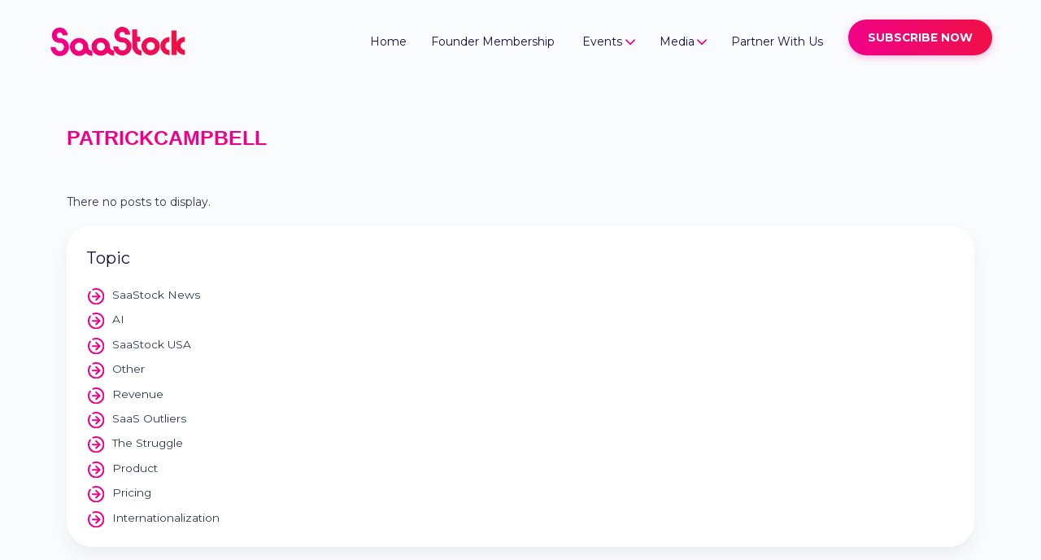

--- FILE ---
content_type: text/html; charset=UTF-8
request_url: https://www.saastock.com/blog/tag/patrickcampbell/
body_size: 23586
content:
<!doctype html>
<html lang="en-US">
<head>
<script>
  gtag('event', 'conversion', {
      'send_to': 'AW-789452718/yqBRCLKFpe4DEK6vuPgC',
      'value': 1.0,
      'currency': 'GBP',
      'aw_remarketing_only': true
  });
</script>

	<!-- Global site tag (gtag.js) - Google Ads -->
<script async src="https://www.googletagmanager.com/gtag/js?id=AW-789452718"></script>
<script>
  window.dataLayer = window.dataLayer || [];
  function gtag(){dataLayer.push(arguments);}
  gtag('js', new Date());


  gtag('config', 'AW-789452718');
</script>

<meta charset="UTF-8">
    <meta http-equiv="X-UA-Compatible" content="IE=edge">
    <meta name="viewport" content="width=device-width, initial-scale=1.0">
    <link rel="icon" type="image/x-icon" href="https://www.saastock.com/wp-content/themes/saastock/img/favicon.png">
    <title>patrickcampbell Archives - SaaStock</title>

    <link rel="stylesheet" href="https://cdnjs.cloudflare.com/ajax/libs/slick-carousel/1.8.1/slick.min.css" integrity="sha512-yHknP1/AwR+yx26cB1y0cjvQUMvEa2PFzt1c9LlS4pRQ5NOTZFWbhBig+X9G9eYW/8m0/4OXNx8pxJ6z57x0dw==" crossorigin="anonymous" referrerpolicy="no-referrer" />
    <link rel="stylesheet" href="https://cdnjs.cloudflare.com/ajax/libs/slick-carousel/1.8.1/slick-theme.min.css" integrity="sha512-17EgCFERpgZKcm0j0fEq1YCJuyAWdz9KUtv1EjVuaOz8pDnh/0nZxmU6BBXwaaxqoi9PQXnRWqlcDB027hgv9A==" crossorigin="anonymous" referrerpolicy="no-referrer" />
    <link rel="stylesheet" href="https://www.saastock.com/wp-content/themes/saastock/css/styles.css">
    <link rel="stylesheet" href="https://www.saastock.com/wp-content/themes/saastock/css/changes.css">

<!-- Google Tag Manager -->
<script>(function(w,d,s,l,i){w[l]=w[l]||[];w[l].push({'gtm.start':
new Date().getTime(),event:'gtm.js'});var f=d.getElementsByTagName(s)[0],
j=d.createElement(s),dl=l!='dataLayer'?'&l='+l:'';j.async=true;j.src=
'https://www.googletagmanager.com/gtm.js?id='+i+dl;f.parentNode.insertBefore(j,f);
})(window,document,'script','dataLayer','GTM-MTBKQB7');</script>
<!-- End Google Tag Manager -->
<link rel='dns-prefetch' href='//t.visitorqueue.com' style='display: none !important;'/> <script>function vqTrackId(){return '643954df-1adf-4b42-b873-328bd553102c';} (function(d, e) { var el = d.createElement(e); el.sa = function(an, av){this.setAttribute(an, av); return this;}; el.sa('id', 'vq_tracking').sa('src', '//t.visitorqueue.com/p/tracking.min.js?id='+vqTrackId()).sa('async', 1).sa('data-id', vqTrackId()); d.getElementsByTagName(e)[0].parentNode.appendChild(el); })(document, 'script'); </script><link rel='stylesheet' type='text/css' href="https://p.visitorqueue.com/styles/643954df-1adf-4b42-b873-328bd553102c.css" id='vq_flick_styles'/> <script>function vqTrackPc(){return 1;}</script> <script>(function(d, e) { var el = d.createElement(e); el.sa = function(an, av){this.setAttribute(an, av); return this;}; el.sa('id', 'vq_personalisation').sa('src', '//personalisation.visitorqueue.com/p/personalisation.min.js?id='+vqTrackId()).sa('async', 1).sa('data-id', vqTrackId()); d.getElementsByTagName(e)[0].parentNode.appendChild(el); })(document, 'script'); </script>
<meta name='robots' content='index, follow, max-image-preview:large, max-snippet:-1, max-video-preview:-1' />
	<style>img:is([sizes="auto" i], [sizes^="auto," i]) { contain-intrinsic-size: 3000px 1500px }</style>
	
	<!-- This site is optimized with the Yoast SEO plugin v26.8 - https://yoast.com/product/yoast-seo-wordpress/ -->
	<title>patrickcampbell Archives - SaaStock</title>
	<link rel="canonical" href="https://www.saastock.com/blog/tag/patrickcampbell/" />
	<meta property="og:locale" content="en_US" />
	<meta property="og:type" content="article" />
	<meta property="og:title" content="patrickcampbell Archives - SaaStock" />
	<meta property="og:url" content="https://www.saastock.com/blog/tag/patrickcampbell/" />
	<meta property="og:site_name" content="SaaStock" />
	<meta name="twitter:card" content="summary_large_image" />
	<meta name="twitter:site" content="@SaaStock" />
	<script type="application/ld+json" class="yoast-schema-graph">{"@context":"https://schema.org","@graph":[{"@type":"CollectionPage","@id":"https://www.saastock.com/blog/tag/patrickcampbell/","url":"https://www.saastock.com/blog/tag/patrickcampbell/","name":"patrickcampbell Archives - SaaStock","isPartOf":{"@id":"https://www.saastock.com/#website"},"primaryImageOfPage":{"@id":"https://www.saastock.com/blog/tag/patrickcampbell/#primaryimage"},"image":{"@id":"https://www.saastock.com/blog/tag/patrickcampbell/#primaryimage"},"thumbnailUrl":"https://www.saastock.com/wp-content/uploads/2022/06/Screenshot-2022-05-30-at-16.23.16.png","inLanguage":"en-US"},{"@type":"ImageObject","inLanguage":"en-US","@id":"https://www.saastock.com/blog/tag/patrickcampbell/#primaryimage","url":"https://www.saastock.com/wp-content/uploads/2022/06/Screenshot-2022-05-30-at-16.23.16.png","contentUrl":"https://www.saastock.com/wp-content/uploads/2022/06/Screenshot-2022-05-30-at-16.23.16.png","width":1476,"height":1478},{"@type":"WebSite","@id":"https://www.saastock.com/#website","url":"https://www.saastock.com/","name":"SaaStock","description":"B2B SaaS - Connect, Learn and Thrive","publisher":{"@id":"https://www.saastock.com/#organization"},"potentialAction":[{"@type":"SearchAction","target":{"@type":"EntryPoint","urlTemplate":"https://www.saastock.com/?s={search_term_string}"},"query-input":{"@type":"PropertyValueSpecification","valueRequired":true,"valueName":"search_term_string"}}],"inLanguage":"en-US"},{"@type":"Organization","@id":"https://www.saastock.com/#organization","name":"SaaStock","url":"https://www.saastock.com/","logo":{"@type":"ImageObject","inLanguage":"en-US","@id":"https://www.saastock.com/#/schema/logo/image/","url":"https://www.saastock.com/wp-content/uploads/2022/05/logo.png","contentUrl":"https://www.saastock.com/wp-content/uploads/2022/05/logo.png","width":524,"height":134,"caption":"SaaStock"},"image":{"@id":"https://www.saastock.com/#/schema/logo/image/"},"sameAs":["https://www.facebook.com/SaaStock/","https://x.com/SaaStock","https://www.instagram.com/saastock/","https://www.linkedin.com/company/10357203/admin/","https://www.youtube.com/channel/UC4TC5LzZY8FQ_0uqm1tVukA"]}]}</script>
	<!-- / Yoast SEO plugin. -->


<link rel="alternate" type="application/rss+xml" title="SaaStock &raquo; Feed" href="https://www.saastock.com/feed/" />
<link rel="alternate" type="application/rss+xml" title="SaaStock &raquo; Comments Feed" href="https://www.saastock.com/comments/feed/" />
<link rel="alternate" type="application/rss+xml" title="SaaStock &raquo; patrickcampbell Tag Feed" href="https://www.saastock.com/blog/tag/patrickcampbell/feed/" />
<script>
window._wpemojiSettings = {"baseUrl":"https:\/\/s.w.org\/images\/core\/emoji\/16.0.1\/72x72\/","ext":".png","svgUrl":"https:\/\/s.w.org\/images\/core\/emoji\/16.0.1\/svg\/","svgExt":".svg","source":{"concatemoji":"https:\/\/www.saastock.com\/wp-includes\/js\/wp-emoji-release.min.js?ver=6.8.3"}};
/*! This file is auto-generated */
!function(s,n){var o,i,e;function c(e){try{var t={supportTests:e,timestamp:(new Date).valueOf()};sessionStorage.setItem(o,JSON.stringify(t))}catch(e){}}function p(e,t,n){e.clearRect(0,0,e.canvas.width,e.canvas.height),e.fillText(t,0,0);var t=new Uint32Array(e.getImageData(0,0,e.canvas.width,e.canvas.height).data),a=(e.clearRect(0,0,e.canvas.width,e.canvas.height),e.fillText(n,0,0),new Uint32Array(e.getImageData(0,0,e.canvas.width,e.canvas.height).data));return t.every(function(e,t){return e===a[t]})}function u(e,t){e.clearRect(0,0,e.canvas.width,e.canvas.height),e.fillText(t,0,0);for(var n=e.getImageData(16,16,1,1),a=0;a<n.data.length;a++)if(0!==n.data[a])return!1;return!0}function f(e,t,n,a){switch(t){case"flag":return n(e,"\ud83c\udff3\ufe0f\u200d\u26a7\ufe0f","\ud83c\udff3\ufe0f\u200b\u26a7\ufe0f")?!1:!n(e,"\ud83c\udde8\ud83c\uddf6","\ud83c\udde8\u200b\ud83c\uddf6")&&!n(e,"\ud83c\udff4\udb40\udc67\udb40\udc62\udb40\udc65\udb40\udc6e\udb40\udc67\udb40\udc7f","\ud83c\udff4\u200b\udb40\udc67\u200b\udb40\udc62\u200b\udb40\udc65\u200b\udb40\udc6e\u200b\udb40\udc67\u200b\udb40\udc7f");case"emoji":return!a(e,"\ud83e\udedf")}return!1}function g(e,t,n,a){var r="undefined"!=typeof WorkerGlobalScope&&self instanceof WorkerGlobalScope?new OffscreenCanvas(300,150):s.createElement("canvas"),o=r.getContext("2d",{willReadFrequently:!0}),i=(o.textBaseline="top",o.font="600 32px Arial",{});return e.forEach(function(e){i[e]=t(o,e,n,a)}),i}function t(e){var t=s.createElement("script");t.src=e,t.defer=!0,s.head.appendChild(t)}"undefined"!=typeof Promise&&(o="wpEmojiSettingsSupports",i=["flag","emoji"],n.supports={everything:!0,everythingExceptFlag:!0},e=new Promise(function(e){s.addEventListener("DOMContentLoaded",e,{once:!0})}),new Promise(function(t){var n=function(){try{var e=JSON.parse(sessionStorage.getItem(o));if("object"==typeof e&&"number"==typeof e.timestamp&&(new Date).valueOf()<e.timestamp+604800&&"object"==typeof e.supportTests)return e.supportTests}catch(e){}return null}();if(!n){if("undefined"!=typeof Worker&&"undefined"!=typeof OffscreenCanvas&&"undefined"!=typeof URL&&URL.createObjectURL&&"undefined"!=typeof Blob)try{var e="postMessage("+g.toString()+"("+[JSON.stringify(i),f.toString(),p.toString(),u.toString()].join(",")+"));",a=new Blob([e],{type:"text/javascript"}),r=new Worker(URL.createObjectURL(a),{name:"wpTestEmojiSupports"});return void(r.onmessage=function(e){c(n=e.data),r.terminate(),t(n)})}catch(e){}c(n=g(i,f,p,u))}t(n)}).then(function(e){for(var t in e)n.supports[t]=e[t],n.supports.everything=n.supports.everything&&n.supports[t],"flag"!==t&&(n.supports.everythingExceptFlag=n.supports.everythingExceptFlag&&n.supports[t]);n.supports.everythingExceptFlag=n.supports.everythingExceptFlag&&!n.supports.flag,n.DOMReady=!1,n.readyCallback=function(){n.DOMReady=!0}}).then(function(){return e}).then(function(){var e;n.supports.everything||(n.readyCallback(),(e=n.source||{}).concatemoji?t(e.concatemoji):e.wpemoji&&e.twemoji&&(t(e.twemoji),t(e.wpemoji)))}))}((window,document),window._wpemojiSettings);
</script>
<style id='wp-emoji-styles-inline-css'>

	img.wp-smiley, img.emoji {
		display: inline !important;
		border: none !important;
		box-shadow: none !important;
		height: 1em !important;
		width: 1em !important;
		margin: 0 0.07em !important;
		vertical-align: -0.1em !important;
		background: none !important;
		padding: 0 !important;
	}
</style>
<link rel='stylesheet' id='wp-block-library-css' href='https://www.saastock.com/wp-includes/css/dist/block-library/style.min.css?ver=6.8.3' media='all' />
<style id='classic-theme-styles-inline-css'>
/*! This file is auto-generated */
.wp-block-button__link{color:#fff;background-color:#32373c;border-radius:9999px;box-shadow:none;text-decoration:none;padding:calc(.667em + 2px) calc(1.333em + 2px);font-size:1.125em}.wp-block-file__button{background:#32373c;color:#fff;text-decoration:none}
</style>
<style id='global-styles-inline-css'>
:root{--wp--preset--aspect-ratio--square: 1;--wp--preset--aspect-ratio--4-3: 4/3;--wp--preset--aspect-ratio--3-4: 3/4;--wp--preset--aspect-ratio--3-2: 3/2;--wp--preset--aspect-ratio--2-3: 2/3;--wp--preset--aspect-ratio--16-9: 16/9;--wp--preset--aspect-ratio--9-16: 9/16;--wp--preset--color--black: #000000;--wp--preset--color--cyan-bluish-gray: #abb8c3;--wp--preset--color--white: #ffffff;--wp--preset--color--pale-pink: #f78da7;--wp--preset--color--vivid-red: #cf2e2e;--wp--preset--color--luminous-vivid-orange: #ff6900;--wp--preset--color--luminous-vivid-amber: #fcb900;--wp--preset--color--light-green-cyan: #7bdcb5;--wp--preset--color--vivid-green-cyan: #00d084;--wp--preset--color--pale-cyan-blue: #8ed1fc;--wp--preset--color--vivid-cyan-blue: #0693e3;--wp--preset--color--vivid-purple: #9b51e0;--wp--preset--gradient--vivid-cyan-blue-to-vivid-purple: linear-gradient(135deg,rgba(6,147,227,1) 0%,rgb(155,81,224) 100%);--wp--preset--gradient--light-green-cyan-to-vivid-green-cyan: linear-gradient(135deg,rgb(122,220,180) 0%,rgb(0,208,130) 100%);--wp--preset--gradient--luminous-vivid-amber-to-luminous-vivid-orange: linear-gradient(135deg,rgba(252,185,0,1) 0%,rgba(255,105,0,1) 100%);--wp--preset--gradient--luminous-vivid-orange-to-vivid-red: linear-gradient(135deg,rgba(255,105,0,1) 0%,rgb(207,46,46) 100%);--wp--preset--gradient--very-light-gray-to-cyan-bluish-gray: linear-gradient(135deg,rgb(238,238,238) 0%,rgb(169,184,195) 100%);--wp--preset--gradient--cool-to-warm-spectrum: linear-gradient(135deg,rgb(74,234,220) 0%,rgb(151,120,209) 20%,rgb(207,42,186) 40%,rgb(238,44,130) 60%,rgb(251,105,98) 80%,rgb(254,248,76) 100%);--wp--preset--gradient--blush-light-purple: linear-gradient(135deg,rgb(255,206,236) 0%,rgb(152,150,240) 100%);--wp--preset--gradient--blush-bordeaux: linear-gradient(135deg,rgb(254,205,165) 0%,rgb(254,45,45) 50%,rgb(107,0,62) 100%);--wp--preset--gradient--luminous-dusk: linear-gradient(135deg,rgb(255,203,112) 0%,rgb(199,81,192) 50%,rgb(65,88,208) 100%);--wp--preset--gradient--pale-ocean: linear-gradient(135deg,rgb(255,245,203) 0%,rgb(182,227,212) 50%,rgb(51,167,181) 100%);--wp--preset--gradient--electric-grass: linear-gradient(135deg,rgb(202,248,128) 0%,rgb(113,206,126) 100%);--wp--preset--gradient--midnight: linear-gradient(135deg,rgb(2,3,129) 0%,rgb(40,116,252) 100%);--wp--preset--font-size--small: 13px;--wp--preset--font-size--medium: 20px;--wp--preset--font-size--large: 36px;--wp--preset--font-size--x-large: 42px;--wp--preset--spacing--20: 0.44rem;--wp--preset--spacing--30: 0.67rem;--wp--preset--spacing--40: 1rem;--wp--preset--spacing--50: 1.5rem;--wp--preset--spacing--60: 2.25rem;--wp--preset--spacing--70: 3.38rem;--wp--preset--spacing--80: 5.06rem;--wp--preset--shadow--natural: 6px 6px 9px rgba(0, 0, 0, 0.2);--wp--preset--shadow--deep: 12px 12px 50px rgba(0, 0, 0, 0.4);--wp--preset--shadow--sharp: 6px 6px 0px rgba(0, 0, 0, 0.2);--wp--preset--shadow--outlined: 6px 6px 0px -3px rgba(255, 255, 255, 1), 6px 6px rgba(0, 0, 0, 1);--wp--preset--shadow--crisp: 6px 6px 0px rgba(0, 0, 0, 1);}:where(.is-layout-flex){gap: 0.5em;}:where(.is-layout-grid){gap: 0.5em;}body .is-layout-flex{display: flex;}.is-layout-flex{flex-wrap: wrap;align-items: center;}.is-layout-flex > :is(*, div){margin: 0;}body .is-layout-grid{display: grid;}.is-layout-grid > :is(*, div){margin: 0;}:where(.wp-block-columns.is-layout-flex){gap: 2em;}:where(.wp-block-columns.is-layout-grid){gap: 2em;}:where(.wp-block-post-template.is-layout-flex){gap: 1.25em;}:where(.wp-block-post-template.is-layout-grid){gap: 1.25em;}.has-black-color{color: var(--wp--preset--color--black) !important;}.has-cyan-bluish-gray-color{color: var(--wp--preset--color--cyan-bluish-gray) !important;}.has-white-color{color: var(--wp--preset--color--white) !important;}.has-pale-pink-color{color: var(--wp--preset--color--pale-pink) !important;}.has-vivid-red-color{color: var(--wp--preset--color--vivid-red) !important;}.has-luminous-vivid-orange-color{color: var(--wp--preset--color--luminous-vivid-orange) !important;}.has-luminous-vivid-amber-color{color: var(--wp--preset--color--luminous-vivid-amber) !important;}.has-light-green-cyan-color{color: var(--wp--preset--color--light-green-cyan) !important;}.has-vivid-green-cyan-color{color: var(--wp--preset--color--vivid-green-cyan) !important;}.has-pale-cyan-blue-color{color: var(--wp--preset--color--pale-cyan-blue) !important;}.has-vivid-cyan-blue-color{color: var(--wp--preset--color--vivid-cyan-blue) !important;}.has-vivid-purple-color{color: var(--wp--preset--color--vivid-purple) !important;}.has-black-background-color{background-color: var(--wp--preset--color--black) !important;}.has-cyan-bluish-gray-background-color{background-color: var(--wp--preset--color--cyan-bluish-gray) !important;}.has-white-background-color{background-color: var(--wp--preset--color--white) !important;}.has-pale-pink-background-color{background-color: var(--wp--preset--color--pale-pink) !important;}.has-vivid-red-background-color{background-color: var(--wp--preset--color--vivid-red) !important;}.has-luminous-vivid-orange-background-color{background-color: var(--wp--preset--color--luminous-vivid-orange) !important;}.has-luminous-vivid-amber-background-color{background-color: var(--wp--preset--color--luminous-vivid-amber) !important;}.has-light-green-cyan-background-color{background-color: var(--wp--preset--color--light-green-cyan) !important;}.has-vivid-green-cyan-background-color{background-color: var(--wp--preset--color--vivid-green-cyan) !important;}.has-pale-cyan-blue-background-color{background-color: var(--wp--preset--color--pale-cyan-blue) !important;}.has-vivid-cyan-blue-background-color{background-color: var(--wp--preset--color--vivid-cyan-blue) !important;}.has-vivid-purple-background-color{background-color: var(--wp--preset--color--vivid-purple) !important;}.has-black-border-color{border-color: var(--wp--preset--color--black) !important;}.has-cyan-bluish-gray-border-color{border-color: var(--wp--preset--color--cyan-bluish-gray) !important;}.has-white-border-color{border-color: var(--wp--preset--color--white) !important;}.has-pale-pink-border-color{border-color: var(--wp--preset--color--pale-pink) !important;}.has-vivid-red-border-color{border-color: var(--wp--preset--color--vivid-red) !important;}.has-luminous-vivid-orange-border-color{border-color: var(--wp--preset--color--luminous-vivid-orange) !important;}.has-luminous-vivid-amber-border-color{border-color: var(--wp--preset--color--luminous-vivid-amber) !important;}.has-light-green-cyan-border-color{border-color: var(--wp--preset--color--light-green-cyan) !important;}.has-vivid-green-cyan-border-color{border-color: var(--wp--preset--color--vivid-green-cyan) !important;}.has-pale-cyan-blue-border-color{border-color: var(--wp--preset--color--pale-cyan-blue) !important;}.has-vivid-cyan-blue-border-color{border-color: var(--wp--preset--color--vivid-cyan-blue) !important;}.has-vivid-purple-border-color{border-color: var(--wp--preset--color--vivid-purple) !important;}.has-vivid-cyan-blue-to-vivid-purple-gradient-background{background: var(--wp--preset--gradient--vivid-cyan-blue-to-vivid-purple) !important;}.has-light-green-cyan-to-vivid-green-cyan-gradient-background{background: var(--wp--preset--gradient--light-green-cyan-to-vivid-green-cyan) !important;}.has-luminous-vivid-amber-to-luminous-vivid-orange-gradient-background{background: var(--wp--preset--gradient--luminous-vivid-amber-to-luminous-vivid-orange) !important;}.has-luminous-vivid-orange-to-vivid-red-gradient-background{background: var(--wp--preset--gradient--luminous-vivid-orange-to-vivid-red) !important;}.has-very-light-gray-to-cyan-bluish-gray-gradient-background{background: var(--wp--preset--gradient--very-light-gray-to-cyan-bluish-gray) !important;}.has-cool-to-warm-spectrum-gradient-background{background: var(--wp--preset--gradient--cool-to-warm-spectrum) !important;}.has-blush-light-purple-gradient-background{background: var(--wp--preset--gradient--blush-light-purple) !important;}.has-blush-bordeaux-gradient-background{background: var(--wp--preset--gradient--blush-bordeaux) !important;}.has-luminous-dusk-gradient-background{background: var(--wp--preset--gradient--luminous-dusk) !important;}.has-pale-ocean-gradient-background{background: var(--wp--preset--gradient--pale-ocean) !important;}.has-electric-grass-gradient-background{background: var(--wp--preset--gradient--electric-grass) !important;}.has-midnight-gradient-background{background: var(--wp--preset--gradient--midnight) !important;}.has-small-font-size{font-size: var(--wp--preset--font-size--small) !important;}.has-medium-font-size{font-size: var(--wp--preset--font-size--medium) !important;}.has-large-font-size{font-size: var(--wp--preset--font-size--large) !important;}.has-x-large-font-size{font-size: var(--wp--preset--font-size--x-large) !important;}
:where(.wp-block-post-template.is-layout-flex){gap: 1.25em;}:where(.wp-block-post-template.is-layout-grid){gap: 1.25em;}
:where(.wp-block-columns.is-layout-flex){gap: 2em;}:where(.wp-block-columns.is-layout-grid){gap: 2em;}
:root :where(.wp-block-pullquote){font-size: 1.5em;line-height: 1.6;}
</style>
<link rel='stylesheet' id='pb_animate-css' href='https://www.saastock.com/wp-content/plugins/ays-popup-box/public/css/animate.css?ver=4.2.6' media='all' />
<link rel='stylesheet' id='contact-form-7-css' href='https://www.saastock.com/wp-content/plugins/contact-form-7/includes/css/styles.css?ver=6.1.4' media='all' />
<link rel='stylesheet' id='saastock-style-css' href='https://www.saastock.com/wp-content/themes/saastock/style.css?ver=1.0.0' media='all' />
<link rel='stylesheet' id='bsfrt_frontend-css' href='https://www.saastock.com/wp-content/plugins/read-meter/assets/css/bsfrt-frontend-css.min.css?ver=1.0.11' media='all' />
<script src="https://www.saastock.com/wp-includes/js/jquery/jquery.min.js?ver=3.7.1" id="jquery-core-js"></script>
<script src="https://www.saastock.com/wp-includes/js/jquery/jquery-migrate.min.js?ver=3.4.1" id="jquery-migrate-js"></script>
<script id="ays-pb-js-extra">
var pbLocalizeObj = {"ajax":"https:\/\/www.saastock.com\/wp-admin\/admin-ajax.php","seconds":"seconds","thisWillClose":"This will close in","icons":{"close_icon":"<svg class=\"ays_pb_material_close_icon\" xmlns=\"https:\/\/www.w3.org\/2000\/svg\" height=\"36px\" viewBox=\"0 0 24 24\" width=\"36px\" fill=\"#000000\" alt=\"Pop-up Close\"><path d=\"M0 0h24v24H0z\" fill=\"none\"\/><path d=\"M19 6.41L17.59 5 12 10.59 6.41 5 5 6.41 10.59 12 5 17.59 6.41 19 12 13.41 17.59 19 19 17.59 13.41 12z\"\/><\/svg>","close_circle_icon":"<svg class=\"ays_pb_material_close_circle_icon\" xmlns=\"https:\/\/www.w3.org\/2000\/svg\" height=\"24\" viewBox=\"0 0 24 24\" width=\"36\" alt=\"Pop-up Close\"><path d=\"M0 0h24v24H0z\" fill=\"none\"\/><path d=\"M12 2C6.47 2 2 6.47 2 12s4.47 10 10 10 10-4.47 10-10S17.53 2 12 2zm5 13.59L15.59 17 12 13.41 8.41 17 7 15.59 10.59 12 7 8.41 8.41 7 12 10.59 15.59 7 17 8.41 13.41 12 17 15.59z\"\/><\/svg>","volume_up_icon":"<svg class=\"ays_pb_fa_volume\" xmlns=\"https:\/\/www.w3.org\/2000\/svg\" height=\"24\" viewBox=\"0 0 24 24\" width=\"36\"><path d=\"M0 0h24v24H0z\" fill=\"none\"\/><path d=\"M3 9v6h4l5 5V4L7 9H3zm13.5 3c0-1.77-1.02-3.29-2.5-4.03v8.05c1.48-.73 2.5-2.25 2.5-4.02zM14 3.23v2.06c2.89.86 5 3.54 5 6.71s-2.11 5.85-5 6.71v2.06c4.01-.91 7-4.49 7-8.77s-2.99-7.86-7-8.77z\"\/><\/svg>","volume_mute_icon":"<svg xmlns=\"https:\/\/www.w3.org\/2000\/svg\" height=\"24\" viewBox=\"0 0 24 24\" width=\"24\"><path d=\"M0 0h24v24H0z\" fill=\"none\"\/><path d=\"M7 9v6h4l5 5V4l-5 5H7z\"\/><\/svg>"}};
</script>
<script src="https://www.saastock.com/wp-content/plugins/ays-popup-box/public/js/ays-pb-public.js?ver=4.2.6" id="ays-pb-js"></script>
<script id="dublin_speakers_filter_scripts-js-extra">
var dublin_speakers_filter_params = {"ajaxurl":"https:\/\/www.saastock.com\/wp-admin\/admin-ajax.php","posts":"{\"tag\":\"patrickcampbell\",\"error\":\"\",\"m\":\"\",\"p\":0,\"post_parent\":\"\",\"subpost\":\"\",\"subpost_id\":\"\",\"attachment\":\"\",\"attachment_id\":0,\"name\":\"\",\"pagename\":\"\",\"page_id\":0,\"second\":\"\",\"minute\":\"\",\"hour\":\"\",\"day\":0,\"monthnum\":0,\"year\":0,\"w\":0,\"category_name\":\"\",\"cat\":\"\",\"tag_id\":2631,\"author\":\"\",\"author_name\":\"\",\"feed\":\"\",\"tb\":\"\",\"paged\":0,\"meta_key\":\"\",\"meta_value\":\"\",\"preview\":\"\",\"s\":\"\",\"sentence\":\"\",\"title\":\"\",\"fields\":\"all\",\"menu_order\":\"\",\"embed\":\"\",\"category__in\":[],\"category__not_in\":[],\"category__and\":[],\"post__in\":[],\"post__not_in\":[],\"post_name__in\":[],\"tag__in\":[],\"tag__not_in\":[],\"tag__and\":[],\"tag_slug__in\":[\"patrickcampbell\"],\"tag_slug__and\":[],\"post_parent__in\":[],\"post_parent__not_in\":[],\"author__in\":[],\"author__not_in\":[],\"search_columns\":[],\"ignore_sticky_posts\":false,\"suppress_filters\":false,\"cache_results\":true,\"update_post_term_cache\":true,\"update_menu_item_cache\":false,\"lazy_load_term_meta\":true,\"update_post_meta_cache\":true,\"post_type\":\"\",\"posts_per_page\":100,\"nopaging\":false,\"comments_per_page\":\"50\",\"no_found_rows\":false,\"order\":\"DESC\"}","current_page":"1","max_page":"1"};
</script>
<script src="https://www.saastock.com/wp-content/themes/saastock/js/dublin-speakers-filter.js?ver=6.8.3" id="dublin_speakers_filter_scripts-js"></script>
<link rel="https://api.w.org/" href="https://www.saastock.com/wp-json/" /><link rel="alternate" title="JSON" type="application/json" href="https://www.saastock.com/wp-json/wp/v2/tags/2631" /><link rel="EditURI" type="application/rsd+xml" title="RSD" href="https://www.saastock.com/xmlrpc.php?rsd" />

<style type="text/css">
.entry-content .bsf-rt-reading-time,
.post-content .bsf-rt-reading-time {
background: #eeeeee;

color: #bab4dd;

font-size: 15px;

margin-top: 
		1px;

margin-right: 
		1px;

margin-bottom: 
		1px;

margin-left: 
		1px;

padding-top: 
		0.5em;

padding-right: 
		0.7em;

padding-bottom: 
		0.5em;

padding-left: 
		0.7em;

width: max-content;

display: block;

min-width: 100px;

}

</style>
		<link rel="icon" href="https://www.saastock.com/wp-content/uploads/2019/03/cropped-Favicon-1-32x32.png" sizes="32x32" />
<link rel="icon" href="https://www.saastock.com/wp-content/uploads/2019/03/cropped-Favicon-1-192x192.png" sizes="192x192" />
<link rel="apple-touch-icon" href="https://www.saastock.com/wp-content/uploads/2019/03/cropped-Favicon-1-180x180.png" />
<meta name="msapplication-TileImage" content="https://www.saastock.com/wp-content/uploads/2019/03/cropped-Favicon-1-270x270.png" />
		<style id="wp-custom-css">
			.usa-navbar .nav-menu .dropdown .dropdown-toggle-split::after{color:#fff;}

.saastock-nav li a {
    text-transform: uppercase;
}		</style>
		</head>

<body class="archive tag tag-patrickcampbell tag-2631 wp-theme-saastock hfeed">
<!-- Google Tag Manager (noscript) -->
<noscript><iframe src="https://www.googletagmanager.com/ns.html?id=GTM-MTBKQB7"
height="0" width="0" style="display:none;visibility:hidden"></iframe></noscript>
<!-- End Google Tag Manager (noscript) -->
<nav class="navbar sticky-top navbar-expand-xl navbar-light main-nav px-md-5 px-xxl-1  py-md-4">
    <div class="container-fluid">
        <a class="navbar-brand opss" href="https://www.saastock.com">
        
                     
                             <img src="https://www.saastock.com/wp-content/uploads/2022/05/logo.png"/>
                                
        </a>
        <button class="navbar-toggler" type="button" data-bs-toggle="collapse" data-bs-target="#navbarSupportedContent" aria-controls="navbarSupportedContent" aria-expanded="false" aria-label="Toggle navigation">
        <span class="navbar-toggler-icon"></span>
        </button>
        <div class="collapse navbar-collapse justify-content-end" id="navbarSupportedContent">
                 <ul class="navbar-nav"><li class="nav-item"><a href="https://www.saastock.com/" class="nav-link">Home</a></li>
<li class="nav-item"><a href="https://www.saastock.com/founder-membership/" class="nav-link">Founder Membership </a></li>
<li class="nav-item dropdown"><a href="#" class="nav-link dropdown-toggle" id="navbarDropdown" role="button" data-bs-toggle="dropdown" aria-expanded="false">Events</a>
<ul class="dropdown-menu" aria-labelledby='navbarDropdown'>
	<li class="nav-item"><a href="http://saastock-europe.com" class="dropdown-item ">SaaStock Europe</a></li>
	<li class="nav-item"><a href="https://saastock-usa.com/" class="dropdown-item ">SaaStock USA</a></li>
	<li class="nav-item"><a href="https://verified.saastock.com/sfm-retreat-2026" class="dropdown-item ">SFM Retreat 2026</a></li>
	<li class="nav-item"><a href="https://app.getriver.io/beta/saastock" class="dropdown-item ">Community Events</a></li>
</ul>
</li>
<li class="nav-item dropdown"><a href="#" class="nav-link dropdown-toggle" id="navbarDropdown" role="button" data-bs-toggle="dropdown" aria-expanded="false">Media</a>
<ul class="dropdown-menu" aria-labelledby='navbarDropdown'>
	<li class="nav-item"><a href="https://www.saastock.com/blog/" class="dropdown-item ">Media Hub</a></li>
	<li class="nav-item"><a href="https://www.saastock.com/podcasts/" class="dropdown-item ">SaaS Revolution Show Podcast</a></li>
	<li class="nav-item"><a href="https://www.saastock.com/product-market-fit/" class="dropdown-item ">Product Market Fit</a></li>
	<li class="nav-item"><a href="https://www.saastock.com/ebook-for-saas-leaders/" class="dropdown-item ">eBooks for SaaS Leaders</a></li>
</ul>
</li>
<li class="nav-item"><a href="https://www.saastock.com/partner-with-us/" class="nav-link">Partner With Us</a></li>
<li class="nav-item"><a href="https://www.saastock.com/subscribe/" class="nav-link">Subscribe Now</a></li>
</ul>        </div>
    </div>
</nav>


<section class="saas-erly-stg pb-5 pt-5 mb-lg-5" id="all-posts">
	
	<div class="container">
		<div class="row align-items-left">
			<h3 class="text-wide text-left mb-5">
				<span class="text-primary">patrickcampbell </span>
			</h3>
		</div>
		<div class="row">
			
			<div class="main-post-content col-xxl-9">
				
				<div class="posts-listing-wrap pb-xxl-5">


					<div class="row mb-xxl-4">
													
											<p>There no posts to display.</p>
													
					</div>
				

									</div>

						
					
			</div>
			
			<div class="post-sidebar col-xxl-3">
			<div class="col-sm-6 col-lg-12 mb-2">
					<div class="c-card p-4">
						<p class="hdr-sub-desc">Topic</p>
						<ul class="bullet-arrow m-0">
						<li><a href="https://www.saastock.com/blog/category/saastock-news">SaaStock News</a></li><li><a href="https://www.saastock.com/blog/category/ai">AI</a></li><li><a href="https://www.saastock.com/blog/category/saastock-usa">SaaStock USA</a></li><li><a href="https://www.saastock.com/blog/category/other">Other</a></li><li><a href="https://www.saastock.com/blog/category/revenue">Revenue</a></li><li><a href="https://www.saastock.com/blog/category/saas-outliers">SaaS Outliers</a></li><li><a href="https://www.saastock.com/blog/category/the-struggle">The Struggle</a></li><li><a href="https://www.saastock.com/blog/category/product">Product</a></li><li><a href="https://www.saastock.com/blog/category/pricing">Pricing</a></li><li><a href="https://www.saastock.com/blog/category/internationalization">Internationalization</a></li>						
						</ul>
					</div>
				</div>
				<!--
				<div class="col-sm-6 col-lg-12 mb-2">
					<div class="c-card p-4">
						<p class="hdr-sub-desc">Company Stages</p>
						<ul class="bullet-arrow m-0">
							<li><a href="#">Startups</a></li>
							<li><a href="#">Traction</a></li>
							<li><a href="#">Growth</a></li>
							<li><a href="#">Scale</a></li>
						</ul>
					</div>
				</div>
				<div class="col-sm-6 col-lg-12 mb-2">
					<div class="c-card p-4">
						<p class="hdr-sub-desc">Regions</p>
						<ul class="bullet-arrow m-0">
							<li><a href="#">Europe</a></li>
							<li><a href="#">North America</a></li>
							<li><a href="#">LatAm</a></li>
							<li><a href="#">Asia</a></li>
							<li><a href="#">Australasia</a></li>
						</ul>
					</div>
				</div>
				<div class="col-sm-6 col-lg-12 mb-2">
					<div class="c-card p-4">
						<p class="hdr-sub-desc">Updates</p>
						<ul class="bullet-arrow m-0">
							<li><a href="#">SaaStock Events</a></li>
							<li><a href="#">SaaStock News</a></li>
						</ul>
					</div>
				</div>
-->
				<div class="col-sm-6 col-lg-12 mb-2">
					<div class="c-card p-4">
						<p class="hdr-sub-desc">Formats</p>
						<ul class="bullet-arrow m-0">
							<li><a href="https://www.saastock.com/articles">Articles</a></li>
							<li><a href="https://www.saastock.com/podcasts">Podcasts</a></li>
							<li><a href="https://www.saastock.com/videos">Videos</a></li>
						</ul>
					</div>
				</div>
			</div>
		</div>

		</div>
</section>



<div class="tiny-bbls-container">
  <img src="https://www.saastock.com/wp-content/themes/saastock/img/ellipse.svg" alt="Tiny Bubbles">
  <img src="https://www.saastock.com/wp-content/themes/saastock/img/ellipse.svg" alt="Tiny Bubbles">
  <img src="https://www.saastock.com/wp-content/themes/saastock/img/ellipse.svg" alt="Tiny Bubbles">
  <img src="https://www.saastock.com/wp-content/themes/saastock/img/ellipse.svg" alt="Tiny Bubbles">
</div>
<footer>
  <div class="footer-lg">
    <div class="container">

      <div class="row">

                              <div class="col-xl-4 col-lg-12">
              <div class="footer-info">

                <img width="130" height="34" src="https://www.saastock.com/wp-content/uploads/2022/05/logo-130x34.png" class="mb-5" alt="" decoding="async" loading="lazy" srcset="https://www.saastock.com/wp-content/uploads/2022/05/logo-130x34.png 130w, https://www.saastock.com/wp-content/uploads/2022/05/logo-300x77.png 300w, https://www.saastock.com/wp-content/uploads/2022/05/logo-180x47.png 180w, https://www.saastock.com/wp-content/uploads/2022/05/logo-68x17.png 68w, https://www.saastock.com/wp-content/uploads/2022/05/logo.png 524w" sizes="auto, (max-width: 130px) 100vw, 130px" />
                <p class="mb-4">Helping SaaS founders and their teams scale faster through the most actionable SaaS conference &amp; membership on the planet.</p>

                
                  <a class="text-primary d-inline-block mb-5" href="https://www.saastock.com/subscribe/" target="_self">
                    <strong>Subscribe Now</strong>
                  </a>

                
              </div>
            </div>

                  
                  
            <div class="col-xl-auto col-lg-3 col-md-6 col-sm-6">
              <div class="footer-links">

                <h5>SaaStock Founder Membership</h5>

                <ul class="">

                  
                        <li>
                          <a href="https://www.saastock.com/founder-membership/" target="_self">
                            Why Join                          </a>
                        </li>
                                        
                        <li>
                          <a href="https://saastock.circle.so/home" target="_blank">
                            Member Login                          </a>
                        </li>
                                        
                </ul>

              </div>
            </div>

            <div class="col-xl-auto col-lg-3 col-md-6 col-sm-6">
              <div class="footer-links">
                <h5>Events & Conferences</h5>
                <ul class="">

                  
                        <li>
                          <a href="https://saastock-europe.com/" target="_self">
                            SaaStock Europe                          </a>
                        </li>
                                        
                        <li>
                          <a href="https://saastock-usa.com/" target="_self">
                            SaaStock USA                          </a>
                        </li>
                                                          
                </ul>
              </div>
            </div>

            <div class="col-xl-auto col-lg-3 col-md-6 col-sm-6">
              <div class="footer-links">
                <h5>Media</h5>
                <ul class="">

                  
                        <li>
                          <a href="https://www.saastock.com/blog/" target="_self">
                            Blog                          </a>
                        </li>
                                        
                        <li>
                          <a href="https://www.saastock.com/ebook-for-saas-leaders/" target="_self">
                            eBooks                          </a>
                        </li>
                                        
                        <li>
                          <a href="https://www.saastock.com/podcasts/" target="_self">
                            Podcasts                          </a>
                        </li>
                                        
                        <li>
                          <a href="https://www.saastock.com/subscribe/" target="_self">
                            Subscribe Now                          </a>
                        </li>
                                        
                </ul>
              </div>
            </div>

            <div class="col-xl-auto col-lg-3 col-md-6 col-sm-6">
              <div class="footer-links">
                <h5>Useful Links</h5>
                <ul class="">

                  
                        <li>
                          <a href="https://www.saastock.com/code-of-conduct/" target="_self">
                            Code Of Conduct                          </a>
                        </li>
                                        
                        <li>
                          <a href="https://www.saastock.com/cookie-policy/" target="_self">
                            Cookie Policy                          </a>
                        </li>
                                        
                        <li>
                          <a href="https://www.saastock.com/contact-us/" target="_self">
                            Contact                          </a>
                        </li>
                                        
                        <li>
                          <a href="https://www.saastock.com/career/" target="_self">
                            Careers                          </a>
                        </li>
                                        
                </ul>
              </div>
            </div>

                        </div>
    </div>
  </div>
  <div class="footer-mn">
    <div class="container">
      <div class="footer-cprt">
        <span>© 2026 SaaScribe Media Limited. All Rights Reserved.</span>
        <ul class="social-container">
          <li><a href="https://www.facebook.com/groups/1690715704312909/"><i class="fa fa-brands fa-facebook-f"></i></a></li>
          <li><a href="https://www.instagram.com/saastock/"><i class="fa fa-brands fa-instagram"></i></a></li>
          <li><a href="https://twitter.com/SaaStock"><i class="fa fa-brands fa-twitter"></i></a></li>
          <li><a href="https://www.linkedin.com/company/saastock/"><i class="fa fa-brands fa-linkedin-in"></i></a></li>
          <li><a href="https://www.youtube.com/c/SaaStock"><i class="fa fa-brands fa-youtube"></i></a></li>
        </ul>
      </div>
    </div>
  </div>
</footer>


<script src="https://cdnjs.cloudflare.com/ajax/libs/jquery/3.6.0/jquery.min.js" integrity="sha512-894YE6QWD5I59HgZOGReFYm4dnWc1Qt5NtvYSaNcOP+u1T9qYdvdihz0PPSiiqn/+/3e7Jo4EaG7TubfWGUrMQ==" crossorigin="anonymous" referrerpolicy="no-referrer"></script>
<script type="text/javascript" src="https://www.saastock.com/wp-content/themes/saastock/js/bootstrap.bundle.min.js"></script>
<script src="https://cdnjs.cloudflare.com/ajax/libs/slick-carousel/1.8.1/slick.min.js" integrity="sha512-XtmMtDEcNz2j7ekrtHvOVR4iwwaD6o/FUJe6+Zq+HgcCsk3kj4uSQQR8weQ2QVj1o0Pk6PwYLohm206ZzNfubg==" crossorigin="anonymous" referrerpolicy="no-referrer"></script>
<script type="text/javascript" src="https://www.saastock.com/wp-content/themes/saastock/js/jquery.scrolla.min.js"></script>
<script type="text/javascript" src="https://www.saastock.com/wp-content/themes/saastock/js/script.js"></script>

<script type="text/javascript" src="https://www.saastock.com/wp-content/themes/saastock/js/countdown.js"></script>
<SCRIPT>
  /**
   * bootstrap4-scrolling-tabs
   * @version v1.0.0
   * @link https://github.com/mikejacobson/bootstrap4-scrolling-tabs
   * @author Mike Jacobson <michaeljjacobson1@gmail.com>
   * @license MIT License, http://www.opensource.org/licenses/MIT
   */
  ;
  (function($, window) {
    'use strict';
    /* jshint unused:false */

    /* exported CONSTANTS */
    var CONSTANTS = {
      CONTINUOUS_SCROLLING_TIMEOUT_INTERVAL: 50, // timeout interval for repeatedly moving the tabs container
      // by one increment while the mouse is held down--decrease to
      // make mousedown continous scrolling faster
      SCROLL_OFFSET_FRACTION: 6, // each click moves the container this fraction of the fixed container--decrease
      // to make the tabs scroll farther per click

      DATA_KEY_DDMENU_MODIFIED: 'scrtabsddmenumodified',
      DATA_KEY_IS_MOUSEDOWN: 'scrtabsismousedown',
      DATA_KEY_BOOTSTRAP_TAB: 'bs.tab',

      CSS_CLASSES: {
        BOOTSTRAP4: 'scrtabs-bootstrap4',
        RTL: 'scrtabs-rtl',
        SCROLL_ARROW_CLICK_TARGET: 'scrtabs-click-target',
        SCROLL_ARROW_DISABLE: 'scrtabs-disable',
        SCROLL_ARROW_WITH_CLICK_TARGET: 'scrtabs-with-click-target'
      },

      SLIDE_DIRECTION: {
        LEFT: 1,
        RIGHT: 2
      },

      EVENTS: {
        CLICK: 'click.scrtabs',
        DROPDOWN_MENU_HIDE: 'hide.bs.dropdown.scrtabs',
        DROPDOWN_MENU_SHOW: 'show.bs.dropdown.scrtabs',
        FORCE_REFRESH: 'forcerefresh.scrtabs',
        MOUSEDOWN: 'mousedown.scrtabs',
        MOUSEUP: 'mouseup.scrtabs',
        TABS_READY: 'ready.scrtabs',
        TOUCH_END: 'touchend.scrtabs',
        TOUCH_MOVE: 'touchmove.scrtabs',
        TOUCH_START: 'touchstart.scrtabs',
        WINDOW_RESIZE: 'resize.scrtabs'
      }
    };

    // smartresize from Paul Irish (debounced window resize)
    (function(sr) {
      var debounce = function(func, threshold, execAsap) {
        var timeout;

        return function debounced() {
          var obj = this,
            args = arguments;

          function delayed() {
            if (!execAsap) {
              func.apply(obj, args);
            }
            timeout = null;
          }

          if (timeout) {
            clearTimeout(timeout);
          } else if (execAsap) {
            func.apply(obj, args);
          }

          timeout = setTimeout(delayed, threshold || 100);
        };
      };
      $.fn[sr] = function(fn, customEventName) {
        var eventName = customEventName || CONSTANTS.EVENTS.WINDOW_RESIZE;
        return fn ? this.bind(eventName, debounce(fn)) : this.trigger(sr);
      };

    })('smartresizeScrtabs');

    /* ***********************************************************************************
     * ElementsHandler - Class that each instance of ScrollingTabsControl will instantiate
     * **********************************************************************************/
    function ElementsHandler(scrollingTabsControl) {
      var ehd = this;

      ehd.stc = scrollingTabsControl;
    }

    // ElementsHandler prototype methods
    (function(p) {
      p.initElements = function(options) {
        var ehd = this;

        ehd.setElementReferences(options);
        ehd.setEventListeners(options);
      };

      p.listenForTouchEvents = function() {
        var ehd = this,
          stc = ehd.stc,
          smv = stc.scrollMovement,
          ev = CONSTANTS.EVENTS;

        var touching = false;
        var touchStartX;
        var startingContainerLeftPos;
        var newLeftPos;

        stc.$movableContainer
          .on(ev.TOUCH_START, function(e) {
            touching = true;
            startingContainerLeftPos = stc.movableContainerLeftPos;
            touchStartX = e.originalEvent.changedTouches[0].pageX;
          })
          .on(ev.TOUCH_END, function() {
            touching = false;
          })
          .on(ev.TOUCH_MOVE, function(e) {
            if (!touching) {
              return;
            }

            var touchPageX = e.originalEvent.changedTouches[0].pageX;
            var diff = touchPageX - touchStartX;
            if (stc.rtl) {
              diff = -diff;
            }
            var minPos;

            newLeftPos = startingContainerLeftPos + diff;
            if (newLeftPos > 0) {
              newLeftPos = 0;
            } else {
              minPos = smv.getMinPos();
              if (newLeftPos < minPos) {
                newLeftPos = minPos;
              }
            }
            stc.movableContainerLeftPos = newLeftPos;

            var leftOrRight = stc.rtl ? 'right' : 'left';
            stc.$movableContainer.css(leftOrRight, smv.getMovableContainerCssLeftVal());
            smv.refreshScrollArrowsDisabledState();
          });
      };

      p.refreshAllElementSizes = function() {
        var ehd = this,
          stc = ehd.stc,
          smv = stc.scrollMovement,
          scrollArrowsWereVisible = stc.scrollArrowsVisible,
          actionsTaken = {
            didScrollToActiveTab: false
          },
          isPerformingSlideAnim = false,
          minPos;

        ehd.setElementWidths();
        ehd.setScrollArrowVisibility();

        // this could have been a window resize or the removal of a
        // dynamic tab, so make sure the movable container is positioned
        // correctly because, if it is far to the left and we increased the
        // window width, it's possible that the tabs will be too far left,
        // beyond the min pos.
        if (stc.scrollArrowsVisible) {
          // make sure container not too far left
          minPos = smv.getMinPos();

          isPerformingSlideAnim = smv.scrollToActiveTab({
            isOnWindowResize: true
          });

          if (!isPerformingSlideAnim) {
            smv.refreshScrollArrowsDisabledState();

            if (stc.rtl) {
              if (stc.movableContainerRightPos < minPos) {
                smv.incrementMovableContainerLeft(minPos);
              }
            } else {
              if (stc.movableContainerLeftPos < minPos) {
                smv.incrementMovableContainerRight(minPos);
              }
            }
          }

          actionsTaken.didScrollToActiveTab = true;

        } else if (scrollArrowsWereVisible) {
          // scroll arrows went away after resize, so position movable container at 0
          stc.movableContainerLeftPos = 0;
          smv.slideMovableContainerToLeftPos();
        }

        return actionsTaken;
      };

      p.setElementReferences = function(settings) {
        var ehd = this,
          stc = ehd.stc,
          $tabsContainer = stc.$tabsContainer,
          $leftArrow,
          $rightArrow,
          $leftArrowClickTarget,
          $rightArrowClickTarget;

        stc.isNavPills = false;

        if (stc.rtl) {
          $tabsContainer.addClass(CONSTANTS.CSS_CLASSES.RTL);
        }

        if (stc.usingBootstrap4) {
          $tabsContainer.addClass(CONSTANTS.CSS_CLASSES.BOOTSTRAP4);
        }

        stc.$fixedContainer = $tabsContainer.find('.scrtabs-tabs-fixed-container');
        $leftArrow = stc.$fixedContainer.prev();
        $rightArrow = stc.$fixedContainer.next();

        // if we have custom arrow content, we might have a click target defined
        if (settings.leftArrowContent) {
          $leftArrowClickTarget = $leftArrow.find('.' + CONSTANTS.CSS_CLASSES.SCROLL_ARROW_CLICK_TARGET);
        }

        if (settings.rightArrowContent) {
          $rightArrowClickTarget = $rightArrow.find('.' + CONSTANTS.CSS_CLASSES.SCROLL_ARROW_CLICK_TARGET);
        }

        if ($leftArrowClickTarget && $leftArrowClickTarget.length) {
          $leftArrow.addClass(CONSTANTS.CSS_CLASSES.SCROLL_ARROW_WITH_CLICK_TARGET);
        } else {
          $leftArrowClickTarget = $leftArrow;
        }

        if ($rightArrowClickTarget && $rightArrowClickTarget.length) {
          $rightArrow.addClass(CONSTANTS.CSS_CLASSES.SCROLL_ARROW_WITH_CLICK_TARGET);
        } else {
          $rightArrowClickTarget = $rightArrow;
        }

        stc.$movableContainer = $tabsContainer.find('.scrtabs-tabs-movable-container');
        stc.$tabsUl = $tabsContainer.find('.nav-tabs');

        // check for pills
        if (!stc.$tabsUl.length) {
          stc.$tabsUl = $tabsContainer.find('.nav-pills');

          if (stc.$tabsUl.length) {
            stc.isNavPills = true;
          }
        }

        stc.$tabsLiCollection = stc.$tabsUl.find('> li');

        stc.$slideLeftArrow = stc.reverseScroll ? $leftArrow : $rightArrow;
        stc.$slideLeftArrowClickTarget = stc.reverseScroll ? $leftArrowClickTarget : $rightArrowClickTarget;
        stc.$slideRightArrow = stc.reverseScroll ? $rightArrow : $leftArrow;
        stc.$slideRightArrowClickTarget = stc.reverseScroll ? $rightArrowClickTarget : $leftArrowClickTarget;
        stc.$scrollArrows = stc.$slideLeftArrow.add(stc.$slideRightArrow);

        stc.$win = $(window);
      };

      p.setElementWidths = function() {
        var ehd = this,
          stc = ehd.stc;

        stc.winWidth = stc.$win.width();
        stc.scrollArrowsCombinedWidth = stc.$slideLeftArrow.outerWidth() + stc.$slideRightArrow.outerWidth();

        ehd.setFixedContainerWidth();
        ehd.setMovableContainerWidth();
      };

      p.setEventListeners = function(settings) {
        var ehd = this,
          stc = ehd.stc,
          evh = stc.eventHandlers,
          ev = CONSTANTS.EVENTS,
          resizeEventName = ev.WINDOW_RESIZE + stc.instanceId;

        if (settings.enableSwiping) {
          ehd.listenForTouchEvents();
        }

        stc.$slideLeftArrowClickTarget
          .off('.scrtabs')
          .on(ev.MOUSEDOWN, function(e) {
            evh.handleMousedownOnSlideMovContainerLeftArrow.call(evh, e);
          })
          .on(ev.MOUSEUP, function(e) {
            evh.handleMouseupOnSlideMovContainerLeftArrow.call(evh, e);
          })
          .on(ev.CLICK, function(e) {
            evh.handleClickOnSlideMovContainerLeftArrow.call(evh, e);
          });

        stc.$slideRightArrowClickTarget
          .off('.scrtabs')
          .on(ev.MOUSEDOWN, function(e) {
            evh.handleMousedownOnSlideMovContainerRightArrow.call(evh, e);
          })
          .on(ev.MOUSEUP, function(e) {
            evh.handleMouseupOnSlideMovContainerRightArrow.call(evh, e);
          })
          .on(ev.CLICK, function(e) {
            evh.handleClickOnSlideMovContainerRightArrow.call(evh, e);
          });

        if (stc.tabClickHandler) {
          stc.$tabsLiCollection
            .find('a[data-toggle="tab"]')
            .off(ev.CLICK)
            .on(ev.CLICK, stc.tabClickHandler);
        }

        if (settings.handleDelayedScrollbar) {
          ehd.listenForDelayedScrollbar();
        }

        stc.$win
          .off(resizeEventName)
          .smartresizeScrtabs(function(e) {
            evh.handleWindowResize.call(evh, e);
          }, resizeEventName);

        $('body').on(CONSTANTS.EVENTS.FORCE_REFRESH, stc.elementsHandler.refreshAllElementSizes.bind(stc.elementsHandler));
      };

      p.listenForDelayedScrollbar = function() {
        var iframe = document.createElement('iframe');
        iframe.id = "scrtabs-scrollbar-resize-listener";
        iframe.style.cssText = 'height: 0; background-color: transparent; margin: 0; padding: 0; overflow: hidden; border-width: 0; position: absolute; width: 100%;';
        iframe.onload = function() {
          var timeout;

          function handleResize() {
            try {
              $(window).trigger('resize');
              timeout = null;
            } catch (e) {}
          }

          iframe.contentWindow.addEventListener('resize', function() {
            if (timeout) {
              clearTimeout(timeout);
            }

            timeout = setTimeout(handleResize, 100);
          });
        };

        document.body.appendChild(iframe);
      };

      p.setFixedContainerWidth = function() {
        var ehd = this,
          stc = ehd.stc,
          tabsContainerRect = stc.$tabsContainer.get(0).getBoundingClientRect();
        /**
         * @author poletaew
         * It solves problem with rounding by jQuery.outerWidth
         * If we have real width 100.5 px, jQuery.outerWidth returns us 101 px and we get layout's fail
         */
        stc.fixedContainerWidth = tabsContainerRect.width || (tabsContainerRect.right - tabsContainerRect.left);
        stc.fixedContainerWidth = stc.fixedContainerWidth * stc.widthMultiplier;

        stc.$fixedContainer.width(stc.fixedContainerWidth);
      };

      p.setFixedContainerWidthForHiddenScrollArrows = function() {
        var ehd = this,
          stc = ehd.stc;

        stc.$fixedContainer.width(stc.fixedContainerWidth);
      };

      p.setFixedContainerWidthForVisibleScrollArrows = function() {
        var ehd = this,
          stc = ehd.stc;

        stc.$fixedContainer.width(stc.fixedContainerWidth - stc.scrollArrowsCombinedWidth);
      };

      p.setMovableContainerWidth = function() {
        var ehd = this,
          stc = ehd.stc,
          $tabLi = stc.$tabsUl.find('> li');

        stc.movableContainerWidth = 0;

        if ($tabLi.length) {

          $tabLi.each(function() {
            var $li = $(this),
              totalMargin = 0;

            if (stc.isNavPills) { // pills have a margin-left, tabs have no margin
              totalMargin = parseInt($li.css('margin-left'), 10) + parseInt($li.css('margin-right'), 10);
            }

            stc.movableContainerWidth += ($li.outerWidth() + totalMargin);
          });

          stc.movableContainerWidth += 1;

          // if the tabs don't span the width of the page, force the
          // movable container width to full page width so the bottom
          // border spans the page width instead of just spanning the
          // width of the tabs
          if (stc.movableContainerWidth < stc.fixedContainerWidth) {
            stc.movableContainerWidth = stc.fixedContainerWidth;
          }
        }

        stc.$movableContainer.width(stc.movableContainerWidth);
      };

      p.setScrollArrowVisibility = function() {
        var ehd = this,
          stc = ehd.stc,
          shouldBeVisible = stc.movableContainerWidth > stc.fixedContainerWidth;

        if (shouldBeVisible && !stc.scrollArrowsVisible) {
          stc.$scrollArrows.show();
          stc.scrollArrowsVisible = true;
        } else if (!shouldBeVisible && stc.scrollArrowsVisible) {
          stc.$scrollArrows.hide();
          stc.scrollArrowsVisible = false;
        }

        if (stc.scrollArrowsVisible) {
          ehd.setFixedContainerWidthForVisibleScrollArrows();
        } else {
          ehd.setFixedContainerWidthForHiddenScrollArrows();
        }
      };

    }(ElementsHandler.prototype));

    /* ***********************************************************************************
     * EventHandlers - Class that each instance of ScrollingTabsControl will instantiate
     * **********************************************************************************/
    function EventHandlers(scrollingTabsControl) {
      var evh = this;

      evh.stc = scrollingTabsControl;
    }

    // prototype methods
    (function(p) {
      p.handleClickOnSlideMovContainerLeftArrow = function() {
        var evh = this,
          stc = evh.stc;

        stc.scrollMovement.incrementMovableContainerLeft();
      };

      p.handleClickOnSlideMovContainerRightArrow = function() {
        var evh = this,
          stc = evh.stc;

        stc.scrollMovement.incrementMovableContainerRight();
      };

      p.handleMousedownOnSlideMovContainerLeftArrow = function() {
        var evh = this,
          stc = evh.stc;

        stc.$slideLeftArrowClickTarget.data(CONSTANTS.DATA_KEY_IS_MOUSEDOWN, true);
        stc.scrollMovement.continueSlideMovableContainerLeft();
      };

      p.handleMousedownOnSlideMovContainerRightArrow = function() {
        var evh = this,
          stc = evh.stc;

        stc.$slideRightArrowClickTarget.data(CONSTANTS.DATA_KEY_IS_MOUSEDOWN, true);
        stc.scrollMovement.continueSlideMovableContainerRight();
      };

      p.handleMouseupOnSlideMovContainerLeftArrow = function() {
        var evh = this,
          stc = evh.stc;

        stc.$slideLeftArrowClickTarget.data(CONSTANTS.DATA_KEY_IS_MOUSEDOWN, false);
      };

      p.handleMouseupOnSlideMovContainerRightArrow = function() {
        var evh = this,
          stc = evh.stc;

        stc.$slideRightArrowClickTarget.data(CONSTANTS.DATA_KEY_IS_MOUSEDOWN, false);
      };

      p.handleWindowResize = function() {
        var evh = this,
          stc = evh.stc,
          newWinWidth = stc.$win.width();

        if (newWinWidth === stc.winWidth) {
          return false;
        }

        stc.winWidth = newWinWidth;
        stc.elementsHandler.refreshAllElementSizes();
      };

    }(EventHandlers.prototype));

    /* ***********************************************************************************
     * ScrollMovement - Class that each instance of ScrollingTabsControl will instantiate
     * **********************************************************************************/
    function ScrollMovement(scrollingTabsControl) {
      var smv = this;

      smv.stc = scrollingTabsControl;
    }

    // prototype methods
    (function(p) {

      p.continueSlideMovableContainerLeft = function() {
        var smv = this,
          stc = smv.stc;

        setTimeout(function() {
          if (stc.movableContainerLeftPos <= smv.getMinPos() ||
            !stc.$slideLeftArrowClickTarget.data(CONSTANTS.DATA_KEY_IS_MOUSEDOWN)) {
            return;
          }

          if (!smv.incrementMovableContainerLeft()) { // haven't reached max left
            smv.continueSlideMovableContainerLeft();
          }
        }, CONSTANTS.CONTINUOUS_SCROLLING_TIMEOUT_INTERVAL);
      };

      p.continueSlideMovableContainerRight = function() {
        var smv = this,
          stc = smv.stc;

        setTimeout(function() {
          if (stc.movableContainerLeftPos >= 0 ||
            !stc.$slideRightArrowClickTarget.data(CONSTANTS.DATA_KEY_IS_MOUSEDOWN)) {
            return;
          }

          if (!smv.incrementMovableContainerRight()) { // haven't reached max right
            smv.continueSlideMovableContainerRight();
          }
        }, CONSTANTS.CONTINUOUS_SCROLLING_TIMEOUT_INTERVAL);
      };

      p.decrementMovableContainerLeftPos = function(minPos) {
        var smv = this,
          stc = smv.stc;

        stc.movableContainerLeftPos -= (stc.fixedContainerWidth / CONSTANTS.SCROLL_OFFSET_FRACTION);
        if (stc.movableContainerLeftPos < minPos) {
          stc.movableContainerLeftPos = minPos;
        } else if (stc.scrollToTabEdge) {
          smv.setMovableContainerLeftPosToTabEdge(CONSTANTS.SLIDE_DIRECTION.LEFT);

          if (stc.movableContainerLeftPos < minPos) {
            stc.movableContainerLeftPos = minPos;
          }
        }
      };

      p.disableSlideLeftArrow = function() {
        var smv = this,
          stc = smv.stc;

        if (!stc.disableScrollArrowsOnFullyScrolled || !stc.scrollArrowsVisible) {
          return;
        }

        stc.$slideLeftArrow.addClass(CONSTANTS.CSS_CLASSES.SCROLL_ARROW_DISABLE);
      };

      p.disableSlideRightArrow = function() {
        var smv = this,
          stc = smv.stc;

        if (!stc.disableScrollArrowsOnFullyScrolled || !stc.scrollArrowsVisible) {
          return;
        }

        stc.$slideRightArrow.addClass(CONSTANTS.CSS_CLASSES.SCROLL_ARROW_DISABLE);
      };

      p.enableSlideLeftArrow = function() {
        var smv = this,
          stc = smv.stc;

        if (!stc.disableScrollArrowsOnFullyScrolled || !stc.scrollArrowsVisible) {
          return;
        }

        stc.$slideLeftArrow.removeClass(CONSTANTS.CSS_CLASSES.SCROLL_ARROW_DISABLE);
      };

      p.enableSlideRightArrow = function() {
        var smv = this,
          stc = smv.stc;

        if (!stc.disableScrollArrowsOnFullyScrolled || !stc.scrollArrowsVisible) {
          return;
        }

        stc.$slideRightArrow.removeClass(CONSTANTS.CSS_CLASSES.SCROLL_ARROW_DISABLE);
      };

      p.getMinPos = function() {
        var smv = this,
          stc = smv.stc;

        return stc.scrollArrowsVisible ? (stc.fixedContainerWidth - stc.movableContainerWidth - stc.scrollArrowsCombinedWidth) : 0;
      };

      p.getMovableContainerCssLeftVal = function() {
        var smv = this,
          stc = smv.stc;

        return (stc.movableContainerLeftPos === 0) ? '0' : stc.movableContainerLeftPos + 'px';
      };

      p.incrementMovableContainerLeft = function() {
        var smv = this,
          stc = smv.stc,
          minPos = smv.getMinPos();

        smv.decrementMovableContainerLeftPos(minPos);
        smv.slideMovableContainerToLeftPos();
        smv.enableSlideRightArrow();

        // return true if we're fully left, false otherwise
        return (stc.movableContainerLeftPos === minPos);
      };

      p.incrementMovableContainerRight = function(minPos) {
        var smv = this,
          stc = smv.stc;

        // if minPos passed in, the movable container was beyond the minPos
        if (minPos) {
          stc.movableContainerLeftPos = minPos;
        } else {
          stc.movableContainerLeftPos += (stc.fixedContainerWidth / CONSTANTS.SCROLL_OFFSET_FRACTION);

          if (stc.movableContainerLeftPos > 0) {
            stc.movableContainerLeftPos = 0;
          } else if (stc.scrollToTabEdge) {
            smv.setMovableContainerLeftPosToTabEdge(CONSTANTS.SLIDE_DIRECTION.RIGHT);
          }
        }

        smv.slideMovableContainerToLeftPos();
        smv.enableSlideLeftArrow();

        // return true if we're fully right, false otherwise
        // left pos of 0 is the movable container's max position (farthest right)
        return (stc.movableContainerLeftPos === 0);
      };

      p.refreshScrollArrowsDisabledState = function() {
        var smv = this,
          stc = smv.stc;

        if (!stc.disableScrollArrowsOnFullyScrolled || !stc.scrollArrowsVisible) {
          return;
        }

        if (stc.movableContainerLeftPos >= 0) { // movable container fully right
          smv.disableSlideRightArrow();
          smv.enableSlideLeftArrow();
          return;
        }

        if (stc.movableContainerLeftPos <= smv.getMinPos()) { // fully left
          smv.disableSlideLeftArrow();
          smv.enableSlideRightArrow();
          return;
        }

        smv.enableSlideLeftArrow();
        smv.enableSlideRightArrow();
      };

      p.scrollToActiveTab = function() {
        var smv = this,
          stc = smv.stc,
          $activeTab,
          $activeTabAnchor,
          activeTabLeftPos,
          activeTabRightPos,
          rightArrowLeftPos,
          activeTabWidth,
          leftPosOffset,
          offsetToMiddle,
          leftScrollArrowWidth,
          rightScrollArrowWidth;

        if (!stc.scrollArrowsVisible) {
          return;
        }

        $activeTabAnchor = stc.$tabsUl.find('li > .nav-link.active');
        if ($activeTabAnchor.length) {
          $activeTab = $activeTabAnchor.parent();
        }

        if (!$activeTab || !$activeTab.length) {
          return;
        }

        rightScrollArrowWidth = stc.$slideRightArrow.outerWidth();
        activeTabWidth = $activeTab.outerWidth();

        /**
         * @author poletaew
         * We need relative offset (depends on $fixedContainer), don't absolute
         */
        activeTabLeftPos = $activeTab.offset().left - stc.$fixedContainer.offset().left;
        activeTabRightPos = activeTabLeftPos + activeTabWidth;

        rightArrowLeftPos = stc.fixedContainerWidth - rightScrollArrowWidth;

        if (stc.rtl) {
          leftScrollArrowWidth = stc.$slideLeftArrow.outerWidth();

          if (activeTabLeftPos < 0) { // active tab off left side
            stc.movableContainerLeftPos += activeTabLeftPos;
            smv.slideMovableContainerToLeftPos();
            return true;
          } else { // active tab off right side
            if (activeTabRightPos > rightArrowLeftPos) {
              stc.movableContainerLeftPos += (activeTabRightPos - rightArrowLeftPos) + (2 * rightScrollArrowWidth);
              smv.slideMovableContainerToLeftPos();
              return true;
            }
          }
        } else {
          if (activeTabRightPos > rightArrowLeftPos) { // active tab off right side
            leftPosOffset = activeTabRightPos - rightArrowLeftPos + rightScrollArrowWidth;
            offsetToMiddle = stc.fixedContainerWidth / 2;
            leftPosOffset += offsetToMiddle - (activeTabWidth / 2);
            stc.movableContainerLeftPos -= leftPosOffset;
            smv.slideMovableContainerToLeftPos();
            return true;
          } else {
            leftScrollArrowWidth = stc.$slideLeftArrow.outerWidth();
            if (activeTabLeftPos < 0) { // active tab off left side
              offsetToMiddle = stc.fixedContainerWidth / 2;
              stc.movableContainerLeftPos += (-activeTabLeftPos) + offsetToMiddle - (activeTabWidth / 2);
              smv.slideMovableContainerToLeftPos();
              return true;
            }
          }
        }

        return false;
      };

      p.setMovableContainerLeftPosToTabEdge = function(slideDirection) {
        var smv = this,
          stc = smv.stc,
          offscreenWidth = -stc.movableContainerLeftPos,
          totalTabWidth = 0;

        // make sure LeftPos is set so that a tab edge will be against the
        // left scroll arrow so we won't have a partial, cut-off tab
        stc.$tabsLiCollection.each(function() {
          var tabWidth = $(this).width();

          totalTabWidth += tabWidth;

          if (totalTabWidth > offscreenWidth) {
            stc.movableContainerLeftPos = (slideDirection === CONSTANTS.SLIDE_DIRECTION.RIGHT) ? -(totalTabWidth - tabWidth) : -totalTabWidth;
            return false; // exit .each() loop
          }

        });
      };

      p.slideMovableContainerToLeftPos = function() {
        var smv = this,
          stc = smv.stc,
          minPos = smv.getMinPos(),
          leftOrRightVal;

        if (stc.movableContainerLeftPos > 0) {
          stc.movableContainerLeftPos = 0;
        } else if (stc.movableContainerLeftPos < minPos) {
          stc.movableContainerLeftPos = minPos;
        }

        stc.movableContainerLeftPos = stc.movableContainerLeftPos / 1;
        leftOrRightVal = smv.getMovableContainerCssLeftVal();

        smv.performingSlideAnim = true;

        stc.$movableContainer.css({
          transform: 'translateX(' + leftOrRightVal + ')'
        });

        stc.$movableContainer.on('transitionend.scrtabs', function() {
          stc.$movableContainer.off('transitionend.scrtabs');
          smv.performingSlideAnim = false;
          smv.refreshScrollArrowsDisabledState();
        });
      };

    }(ScrollMovement.prototype));

    /* **********************************************************************
     * ScrollingTabsControl - Class that each directive will instantiate
     * **********************************************************************/
    function ScrollingTabsControl($tabsContainer) {
      var stc = this;

      stc.$tabsContainer = $tabsContainer;
      stc.instanceId = $.fn.scrollingTabs.nextInstanceId++;

      stc.movableContainerLeftPos = 0;
      stc.scrollArrowsVisible = false;
      stc.scrollToTabEdge = false;
      stc.disableScrollArrowsOnFullyScrolled = false;
      stc.reverseScroll = false;
      stc.widthMultiplier = 1;

      stc.scrollMovement = new ScrollMovement(stc);
      stc.eventHandlers = new EventHandlers(stc);
      stc.elementsHandler = new ElementsHandler(stc);
    }

    // prototype methods
    (function(p) {
      p.initTabs = function(options, $scroller, readyCallback, attachTabContentToDomCallback) {
        var stc = this,
          elementsHandler = stc.elementsHandler,
          num;

        if (options.enableRtlSupport && $('html').attr('dir') === 'rtl') {
          stc.rtl = true;
        }

        if (options.scrollToTabEdge) {
          stc.scrollToTabEdge = true;
        }

        if (options.disableScrollArrowsOnFullyScrolled) {
          stc.disableScrollArrowsOnFullyScrolled = true;
        }

        if (options.reverseScroll) {
          stc.reverseScroll = true;
        }

        if (options.widthMultiplier !== 1) {
          num = Number(options.widthMultiplier); // handle string value

          if (!isNaN(num)) {
            stc.widthMultiplier = num;
          }
        }

        if (options.bootstrapVersion.toString().charAt(0) === '4') {
          stc.usingBootstrap4 = true;
        }

        setTimeout(initTabsAfterTimeout, 100);

        function initTabsAfterTimeout() {
          var actionsTaken;

          // if we're just wrapping non-data-driven tabs, the user might
          // have the .nav-tabs hidden to prevent the clunky flash of
          // multi-line tabs on page refresh, so we need to make sure
          // they're visible before trying to wrap them
          $scroller.find('.nav-tabs').show();

          elementsHandler.initElements(options);
          actionsTaken = elementsHandler.refreshAllElementSizes();

          $scroller.css('visibility', 'visible');

          if (attachTabContentToDomCallback) {
            attachTabContentToDomCallback();
          }

          if (readyCallback) {
            readyCallback();
          }
        }
      };

      p.scrollToActiveTab = function(options) {
        var stc = this,
          smv = stc.scrollMovement;

        smv.scrollToActiveTab(options);
      };
    }(ScrollingTabsControl.prototype));


    /* exported buildNavTabsAndTabContentForTargetElementInstance */
    var tabElements = (function() {

      return {
        getElTabPaneForLi: getElTabPaneForLi,
        getNewElNavTabs: getNewElNavTabs,
        getNewElScrollerElementWrappingNavTabsInstance: getNewElScrollerElementWrappingNavTabsInstance,
        getNewElTabAnchor: getNewElTabAnchor,
        getNewElTabContent: getNewElTabContent,
        getNewElTabLi: getNewElTabLi,
        getNewElTabPane: getNewElTabPane
      };

      ///////////////////

      // ---- retrieve existing elements from the DOM ----------
      function getElTabPaneForLi($li) {
        return $($li.find('a').attr('href'));
      }


      // ---- create new elements ----------
      function getNewElNavTabs() {
        return $('<ul class="nav nav-tabs" role="tablist"></ul>');
      }

      function getDefaultLeftArrow(settings) {
        return [
          '<div class="scrtabs-tab-scroll-arrow scrtabs-tab-scroll-arrow-left">',
          '  <span class="' + settings.cssClassLeftArrow + '"></span>',
          '</div>'
        ].join('');
      }

      function getDefaultRightArrow(settings) {
        return [
          '<div class="scrtabs-tab-scroll-arrow scrtabs-tab-scroll-arrow-right">',
          '  <span class="' + settings.cssClassRightArrow + '"></span>',
          '</div>'
        ].join('');
      }

      function getTabContainerHtml() {
        return '<div class="scrtabs-tab-container"></div>';
      }

      function getFixedContainerHtml() {
        return '<div class="scrtabs-tabs-fixed-container"></div>';
      }

      function getMovableContainerHtml() {
        return '<div class="scrtabs-tabs-movable-container"></div>';
      }

      function getNewElScrollerElementWrappingNavTabsInstance($navTabsInstance, settings) {
        var $tabsContainer = $(getTabContainerHtml());
        var leftArrowContent = settings.leftArrowContent || getDefaultLeftArrow(settings);
        var $leftArrow = $(leftArrowContent);
        var rightArrowContent = settings.rightArrowContent || getDefaultRightArrow(settings);
        var $rightArrow = $(rightArrowContent);
        var $fixedContainer = $(getFixedContainerHtml());
        var $movableContainer = $(getMovableContainerHtml());

        if (settings.disableScrollArrowsOnFullyScrolled) {
          $leftArrow.add($rightArrow).addClass(CONSTANTS.CSS_CLASSES.SCROLL_ARROW_DISABLE);
        }

        return $tabsContainer
          .append($leftArrow,
            $fixedContainer.append($movableContainer.append($navTabsInstance)),
            $rightArrow);
      }

      function getTabAnchorHtml() {
        return '<a class="nav-link" role="tab" data-toggle="tab"></a>';
      }

      function getNewElTabAnchor(tab, propNames) {
        return $(getTabAnchorHtml())
          .attr('href', '#' + tab[propNames.paneId])
          .html(tab[propNames.title]);
      }

      function getNewElTabContent() {
        return $('<div class="tab-content"></div>');
      }

      function getDefaultTabLiHtml() {
        return '<li class="nav-item"></li>';
      }

      function getNewElTabLi(tab, propNames, options) {
        var liContent = options.tabLiContent || getDefaultTabLiHtml();
        var $li = $(liContent);
        var $a = getNewElTabAnchor(tab, propNames).appendTo($li);

        if (tab[propNames.disabled]) {
          $a.addClass('disabled');
          $a.attr('data-toggle', '');
        } else if (options.forceActiveTab && tab[propNames.active]) {
          $a.addClass('active');
        }

        if (options.tabPostProcessor) {
          options.tabPostProcessor($li, $a);
        }

        return $li;
      }

      function getNewElTabPane(tab, propNames, options) {
        var $pane = $('<div role="tabpanel" class="tab-pane fade show"></div>')
          .attr('id', tab[propNames.paneId])
          .html(tab[propNames.content]);

        if (options.forceActiveTab && tab[propNames.active]) {
          $pane.addClass('active');
        }

        return $pane;
      }


    }()); // tabElements

    var tabUtils = (function() {

      return {
        didTabOrderChange: didTabOrderChange,
        getIndexOfClosestEnabledTab: getIndexOfClosestEnabledTab,
        getTabIndexByPaneId: getTabIndexByPaneId,
        storeDataOnLiEl: storeDataOnLiEl
      };

      ///////////////////

      function didTabOrderChange($currTabLis, updatedTabs, propNames) {
        var isTabOrderChanged = false;

        $currTabLis.each(function(currDomIdx) {
          var newIdx = getTabIndexByPaneId(updatedTabs, propNames.paneId, $(this).data('tab')[propNames.paneId]);

          if ((newIdx > -1) && (newIdx !== currDomIdx)) { // tab moved
            isTabOrderChanged = true;
            return false; // exit .each() loop
          }
        });

        return isTabOrderChanged;
      }

      function getIndexOfClosestEnabledTab($currTabLis, startIndex) {
        var lastIndex = $currTabLis.length - 1;
        var closestIdx = -1;
        var incrementFromStartIndex = 0;
        var testIdx = 0;

        // expand out from the current tab looking for an enabled tab;
        // we prefer the tab after us over the tab before
        while ((closestIdx === -1) && (testIdx >= 0)) {

          if ((((testIdx = startIndex + (++incrementFromStartIndex)) <= lastIndex) &&
              !$currTabLis.eq(testIdx).hasClass('disabled')) ||
            (((testIdx = startIndex - incrementFromStartIndex) >= 0) &&
              !$currTabLis.eq(testIdx).hasClass('disabled'))) {
            closestIdx = testIdx;
          }
        }

        return closestIdx;
      }

      function getTabIndexByPaneId(tabs, paneIdPropName, paneId) {
        var idx = -1;

        tabs.some(function(tab, i) {
          if (tab[paneIdPropName] === paneId) {
            idx = i;
            return true; // exit loop
          }
        });

        return idx;
      }

      function storeDataOnLiEl($li, tabs, index) {
        $li.data({
          tab: $.extend({}, tabs[index]), // store a clone so we can check for changes
          index: index
        });
      }

    }()); // tabUtils

    function buildNavTabsAndTabContentForTargetElementInstance($targetElInstance, settings, readyCallback) {
      var tabs = settings.tabs;
      var propNames = {
        paneId: settings.propPaneId,
        title: settings.propTitle,
        active: settings.propActive,
        disabled: settings.propDisabled,
        content: settings.propContent
      };
      var ignoreTabPanes = settings.ignoreTabPanes;
      var hasTabContent = tabs.length && tabs[0][propNames.content] !== undefined;
      var $navTabs = tabElements.getNewElNavTabs();
      var $tabContent = tabElements.getNewElTabContent();
      var $scroller;
      var attachTabContentToDomCallback = ignoreTabPanes ? null : function() {
        $scroller.after($tabContent);
      };

      if (!tabs.length) {
        return;
      }

      tabs.forEach(function(tab, index) {
        var options = {
          forceActiveTab: true,
          tabLiContent: settings.tabsLiContent && settings.tabsLiContent[index],
          tabPostProcessor: settings.tabsPostProcessors && settings.tabsPostProcessors[index]
        };

        tabElements
          .getNewElTabLi(tab, propNames, options)
          .appendTo($navTabs);

        // build the tab panes if we weren't told to ignore them and there's
        // tab content data available
        if (!ignoreTabPanes && hasTabContent) {
          tabElements
            .getNewElTabPane(tab, propNames, options)
            .appendTo($tabContent);
        }
      });

      $scroller = wrapNavTabsInstanceInScroller($navTabs,
        settings,
        readyCallback,
        attachTabContentToDomCallback);

      $scroller.appendTo($targetElInstance);

      $targetElInstance.data({
        scrtabs: {
          tabs: tabs,
          propNames: propNames,
          ignoreTabPanes: ignoreTabPanes,
          hasTabContent: hasTabContent,
          tabsLiContent: settings.tabsLiContent,
          tabsPostProcessors: settings.tabsPostProcessors,
          scroller: $scroller
        }
      });

      // once the nav-tabs are wrapped in the scroller, attach each tab's
      // data to it for reference later; we need to wait till they're
      // wrapped in the scroller because we wrap a *clone* of the nav-tabs
      // we built above, not the original nav-tabs
      $scroller.find('.nav-tabs > li').each(function(index) {
        tabUtils.storeDataOnLiEl($(this), tabs, index);
      });

      return $targetElInstance;
    }


    function wrapNavTabsInstanceInScroller($navTabsInstance, settings, readyCallback, attachTabContentToDomCallback) {
      // Remove tab data stored by Bootstrap in order to fix tabs that were already visited
      $navTabsInstance
        .find('a[data-toggle="tab"]')
        .removeData(CONSTANTS.DATA_KEY_BOOTSTRAP_TAB);

      var $scroller = tabElements.getNewElScrollerElementWrappingNavTabsInstance($navTabsInstance.clone(true), settings); // use clone because we replaceWith later
      var scrollingTabsControl = new ScrollingTabsControl($scroller);
      var navTabsInstanceData = $navTabsInstance.data('scrtabs');

      if (!navTabsInstanceData) {
        $navTabsInstance.data('scrtabs', {
          scroller: $scroller
        });
      } else {
        navTabsInstanceData.scroller = $scroller;
      }

      $navTabsInstance.replaceWith($scroller.css('visibility', 'hidden'));

      if (settings.tabClickHandler && (typeof settings.tabClickHandler === 'function')) {
        $scroller.hasTabClickHandler = true;
        scrollingTabsControl.tabClickHandler = settings.tabClickHandler;
      }

      $scroller.initTabs = function() {
        scrollingTabsControl.initTabs(settings,
          $scroller,
          readyCallback,
          attachTabContentToDomCallback);
      };

      $scroller.scrollToActiveTab = function() {
        scrollingTabsControl.scrollToActiveTab(settings);
      };

      $scroller.initTabs();

      listenForDropdownMenuTabs($scroller, scrollingTabsControl);

      return $scroller;
    }

    /* exported listenForDropdownMenuTabs,
                refreshTargetElementInstance,
                scrollToActiveTab */
    function checkForTabAdded(refreshData) {
      var updatedTabsArray = refreshData.updatedTabsArray,
        updatedTabsLiContent = refreshData.updatedTabsLiContent || [],
        updatedTabsPostProcessors = refreshData.updatedTabsPostProcessors || [],
        propNames = refreshData.propNames,
        ignoreTabPanes = refreshData.ignoreTabPanes,
        options = refreshData.options,
        $currTabLis = refreshData.$currTabLis,
        $navTabs = refreshData.$navTabs,
        $currTabContentPanesContainer = ignoreTabPanes ? null : refreshData.$currTabContentPanesContainer,
        $currTabContentPanes = ignoreTabPanes ? null : refreshData.$currTabContentPanes,
        isInitTabsRequired = false;

      // make sure each tab in the updated tabs array has a corresponding DOM element
      updatedTabsArray.forEach(function(tab, idx) {
        var $li = $currTabLis.find('a[href="#' + tab[propNames.paneId] + '"]'),
          isTabIdxPastCurrTabs = (idx >= $currTabLis.length),
          $pane;

        if (!$li.length) { // new tab
          isInitTabsRequired = true;

          // add the tab, add its pane (if necessary), and refresh the scroller
          options.tabLiContent = updatedTabsLiContent[idx];
          options.tabPostProcessor = updatedTabsPostProcessors[idx];
          $li = tabElements.getNewElTabLi(tab, propNames, options);
          tabUtils.storeDataOnLiEl($li, updatedTabsArray, idx);

          if (isTabIdxPastCurrTabs) { // append to end of current tabs
            $li.appendTo($navTabs);
          } else { // insert in middle of current tabs
            $li.insertBefore($currTabLis.eq(idx));
          }

          if (!ignoreTabPanes && tab[propNames.content] !== undefined) {
            $pane = tabElements.getNewElTabPane(tab, propNames, options);
            if (isTabIdxPastCurrTabs) { // append to end of current tabs
              $pane.appendTo($currTabContentPanesContainer);
            } else { // insert in middle of current tabs
              $pane.insertBefore($currTabContentPanes.eq(idx));
            }
          }

        }

      });

      return isInitTabsRequired;
    }

    function getTabAnchor($li) {
      return $li.find('a[role="tab"]');
    }

    function checkForTabPropertiesUpdated(refreshData) {
      var tabLiData = refreshData.tabLi,
        ignoreTabPanes = refreshData.ignoreTabPanes,
        $li = tabLiData.$li,
        $contentPane = tabLiData.$contentPane,
        origTabData = tabLiData.origTabData,
        newTabData = tabLiData.newTabData,
        propNames = refreshData.propNames,
        isInitTabsRequired = false;

      // update tab title if necessary
      if (origTabData[propNames.title] !== newTabData[propNames.title]) {
        getTabAnchor($li).html(origTabData[propNames.title] = newTabData[propNames.title]);
        isInitTabsRequired = true;
      }

      // update tab disabled state if necessary
      if (origTabData[propNames.disabled] !== newTabData[propNames.disabled]) {
        if (newTabData[propNames.disabled]) { // enabled -> disabled
          getTabAnchor($li).addClass('disabled').attr('data-toggle', '');
        } else { // disabled -> enabled
          getTabAnchor($li).removeClass('disabled').attr('data-toggle', 'tab');
        }

        origTabData[propNames.disabled] = newTabData[propNames.disabled];
        isInitTabsRequired = true;
      }

      // update tab active state if necessary
      if (refreshData.options.forceActiveTab) {
        // set the active tab based on the tabs array regardless of the current
        // DOM state, which could have been changed by the user clicking a tab
        // without those changes being reflected back to the tab data
        getTabAnchor($li)[newTabData[propNames.active] ? 'addClass' : 'removeClass']('active');

        $contentPane[newTabData[propNames.active] ? 'addClass' : 'removeClass']('active');

        origTabData[propNames.active] = newTabData[propNames.active];

        isInitTabsRequired = true;
      }

      // update tab content pane if necessary
      if (!ignoreTabPanes && origTabData[propNames.content] !== newTabData[propNames.content]) {
        $contentPane.html(origTabData[propNames.content] = newTabData[propNames.content]);
        isInitTabsRequired = true;
      }

      return isInitTabsRequired;
    }

    function checkForTabRemoved(refreshData) {
      var tabLiData = refreshData.tabLi,
        ignoreTabPanes = refreshData.ignoreTabPanes,
        $li = tabLiData.$li,
        idxToMakeActive;

      if (tabLiData.newIdx !== -1) { // tab was not removed--it has a valid index
        return false;
      }

      // if this was the active tab, make the closest enabled tab active
      if (getTabAnchor($li).hasClass('active')) {

        idxToMakeActive = tabUtils.getIndexOfClosestEnabledTab(refreshData.$currTabLis, tabLiData.currDomIdx);
        if (idxToMakeActive > -1) {
          refreshData.$currTabLis
            .eq(idxToMakeActive)
            .find('a[role="tab"]')
            .addClass('active');

          if (!ignoreTabPanes) {
            refreshData.$currTabContentPanes
              .eq(idxToMakeActive)
              .find('a[role="tab"]')
              .addClass('active');
          }
        }
      }

      $li.remove();

      if (!ignoreTabPanes) {
        tabLiData.$contentPane.remove();
      }

      return true;
    }

    function checkForTabsOrderChanged(refreshData) {
      var $currTabLis = refreshData.$currTabLis,
        updatedTabsArray = refreshData.updatedTabsArray,
        propNames = refreshData.propNames,
        ignoreTabPanes = refreshData.ignoreTabPanes,
        newTabsCollection = [],
        newTabPanesCollection = ignoreTabPanes ? null : [];

      if (!tabUtils.didTabOrderChange($currTabLis, updatedTabsArray, propNames)) {
        return false;
      }

      // the tab order changed...
      updatedTabsArray.forEach(function(t) {
        var paneId = t[propNames.paneId];

        newTabsCollection.push(
          $currTabLis
          .find('a[role="tab"][href="#' + paneId + '"]')
          .parent('li')
        );

        if (!ignoreTabPanes) {
          newTabPanesCollection.push($('#' + paneId));
        }
      });

      refreshData.$navTabs.append(newTabsCollection);

      if (!ignoreTabPanes) {
        refreshData.$currTabContentPanesContainer.append(newTabPanesCollection);
      }

      return true;
    }

    function checkForTabsRemovedOrUpdated(refreshData) {
      var $currTabLis = refreshData.$currTabLis,
        updatedTabsArray = refreshData.updatedTabsArray,
        propNames = refreshData.propNames,
        isInitTabsRequired = false;


      $currTabLis.each(function(currDomIdx) {
        var $li = $(this),
          origTabData = $li.data('tab'),
          newIdx = tabUtils.getTabIndexByPaneId(updatedTabsArray, propNames.paneId, origTabData[propNames.paneId]),
          newTabData = (newIdx > -1) ? updatedTabsArray[newIdx] : null;

        refreshData.tabLi = {
          $li: $li,
          currDomIdx: currDomIdx,
          newIdx: newIdx,
          $contentPane: tabElements.getElTabPaneForLi($li),
          origTabData: origTabData,
          newTabData: newTabData
        };

        if (checkForTabRemoved(refreshData)) {
          isInitTabsRequired = true;
          return; // continue to next $li in .each() since we removed this tab
        }

        if (checkForTabPropertiesUpdated(refreshData)) {
          isInitTabsRequired = true;
        }
      });

      return isInitTabsRequired;
    }

    function listenForDropdownMenuTabs($scroller, stc) {
      var $ddMenu;

      // for dropdown menus to show, we need to move them out of the
      // scroller and append them to the body
      $scroller
        .on(CONSTANTS.EVENTS.DROPDOWN_MENU_SHOW, handleDropdownShow)
        .on(CONSTANTS.EVENTS.DROPDOWN_MENU_HIDE, handleDropdownHide);

      function handleDropdownHide(e) {
        // move the dropdown menu back into its tab
        $(e.target).append($ddMenu.off(CONSTANTS.EVENTS.CLICK));
      }

      function handleDropdownShow(e) {
        var $ddParentTabLi = $(e.target),
          ddLiOffset = $ddParentTabLi.offset(),
          $currActiveTab = $scroller.find('li.nav-item > a.active').parent(),
          ddMenuRightX,
          tabsContainerMaxX,
          ddMenuTargetLeft;

        $ddMenu = $ddParentTabLi
          .find('.dropdown-menu')
          .attr('data-' + CONSTANTS.DATA_KEY_DDMENU_MODIFIED, true);

        // if the dropdown's parent tab li isn't already active,
        // we need to deactivate any active menu item in the dropdown
        if ($currActiveTab[0] !== $ddParentTabLi[0]) {
          $ddMenu.find('a.nav-link.active').removeClass('active');
        }

        // we need to do our own click handling because the built-in
        // bootstrap handlers won't work since we moved the dropdown
        // menu outside the tabs container
        $ddMenu.on(CONSTANTS.EVENTS.CLICK, 'a[role="tab"]', handleClickOnDropdownMenuItem);

        $('body').append($ddMenu);

        // make sure the menu doesn't go off the right side of the page
        ddMenuRightX = $ddMenu.width() + ddLiOffset.left;
        tabsContainerMaxX = $scroller.width() - (stc.$slideRightArrow.outerWidth() + 1);
        ddMenuTargetLeft = ddLiOffset.left;

        if (ddMenuRightX > tabsContainerMaxX) {
          ddMenuTargetLeft -= (ddMenuRightX - tabsContainerMaxX);
        }

        $ddMenu.css({
          'display': 'block',
          'top': ddLiOffset.top + $ddParentTabLi.outerHeight() - 2,
          'left': ddMenuTargetLeft
        });

        function handleClickOnDropdownMenuItem(e) {
          /* jshint validthis: true */
          var $selectedMenuItemAnc = $(e.target),
            $selectedMenuItemDropdownMenu = $selectedMenuItemAnc.parent('.dropdown-menu'),
            targetPaneId = $selectedMenuItemAnc.attr('href');

          if ($selectedMenuItemAnc.find('a').hasClass('active')) {
            return;
          }

          // once we select a menu item from the dropdown, deactivate
          // the current tab (unless it's our parent tab), deactivate
          // any active dropdown menu item, make our parent tab active
          // (if it's not already), and activate the selected menu item
          $scroller
            .find('li > a.active')
            .not($ddParentTabLi.find('> a.nav-link'))
            .add($selectedMenuItemDropdownMenu.find('li > a.nav-link.active'))
            .removeClass('active');

          $ddParentTabLi.find('> a.nav-link').addClass('active');

          // manually deactivate current active pane and activate our pane
          $('.tab-content .tab-pane.active').removeClass('active');
          $(targetPaneId).addClass('active show');
        }

      }
    }

    function refreshDataDrivenTabs($container, options) {
      var instanceData = $container.data().scrtabs,
        scroller = instanceData.scroller,
        $navTabs = $container.find('.scrtabs-tab-container .nav-tabs'),
        $currTabContentPanesContainer = $container.find('.tab-content'),
        isInitTabsRequired = false,
        refreshData = {
          options: options,
          updatedTabsArray: instanceData.tabs,
          updatedTabsLiContent: instanceData.tabsLiContent,
          updatedTabsPostProcessors: instanceData.tabsPostProcessors,
          propNames: instanceData.propNames,
          ignoreTabPanes: instanceData.ignoreTabPanes,
          $navTabs: $navTabs,
          $currTabLis: $navTabs.find('> li'),
          $currTabContentPanesContainer: $currTabContentPanesContainer,
          $currTabContentPanes: $currTabContentPanesContainer.find('.tab-pane')
        };

      // to preserve the tab positions if we're just adding or removing
      // a tab, don't completely rebuild the tab structure, but check
      // for differences between the new tabs array and the old
      if (checkForTabAdded(refreshData)) {
        isInitTabsRequired = true;
      }

      if (checkForTabsOrderChanged(refreshData)) {
        isInitTabsRequired = true;
      }

      if (checkForTabsRemovedOrUpdated(refreshData)) {
        isInitTabsRequired = true;
      }

      if (isInitTabsRequired) {
        scroller.initTabs();
      }

      return isInitTabsRequired;
    }

    function refreshTargetElementInstance($container, options) {
      if (!$container.data('scrtabs')) { // target element doesn't have plugin on it
        return;
      }

      // force a refresh if the tabs are static html or they're data-driven
      // but the data didn't change so we didn't call initTabs()
      if ($container.data('scrtabs').isWrapperOnly || !refreshDataDrivenTabs($container, options)) {
        $('body').trigger(CONSTANTS.EVENTS.FORCE_REFRESH);
      }
    }

    function scrollToActiveTab() {
      /* jshint validthis: true */
      var $targetElInstance = $(this),
        scrtabsData = $targetElInstance.data('scrtabs');

      if (!scrtabsData) {
        return;
      }

      scrtabsData.scroller.scrollToActiveTab();
    }

    var methods = {
      destroy: function() {
        var $targetEls = this;

        return $targetEls.each(destroyPlugin);
      },

      init: function(options) {
        var $targetEls = this,
          targetElsLastIndex = $targetEls.length - 1,
          settings = $.extend({}, $.fn.scrollingTabs.defaults, options || {});

        // ---- tabs NOT data-driven -------------------------
        if (!settings.tabs) {

          // just wrap the selected .nav-tabs element(s) in the scroller
          return $targetEls.each(function(index) {
            var dataObj = {
                isWrapperOnly: true
              },
              $targetEl = $(this).data({
                scrtabs: dataObj
              }),
              readyCallback = (index < targetElsLastIndex) ? null : function() {
                $targetEls.trigger(CONSTANTS.EVENTS.TABS_READY);
              };

            wrapNavTabsInstanceInScroller($targetEl, settings, readyCallback);
          });

        }

        // ---- tabs data-driven -------------------------
        return $targetEls.each(function(index) {
          var $targetEl = $(this),
            readyCallback = (index < targetElsLastIndex) ? null : function() {
              $targetEls.trigger(CONSTANTS.EVENTS.TABS_READY);
            };

          buildNavTabsAndTabContentForTargetElementInstance($targetEl, settings, readyCallback);
        });
      },

      refresh: function(options) {
        var $targetEls = this,
          settings = $.extend({}, $.fn.scrollingTabs.defaults, options || {});

        return $targetEls.each(function() {
          refreshTargetElementInstance($(this), settings);
        });
      },

      scrollToActiveTab: function() {
        return this.each(scrollToActiveTab);
      }
    };

    function destroyPlugin() {
      /* jshint validthis: true */
      var $targetElInstance = $(this),
        scrtabsData = $targetElInstance.data('scrtabs'),
        $tabsContainer;

      if (!scrtabsData) {
        return;
      }

      if (scrtabsData.enableSwipingElement === 'self') {
        $targetElInstance.removeClass(CONSTANTS.CSS_CLASSES.ALLOW_SCROLLBAR);
      } else if (scrtabsData.enableSwipingElement === 'parent') {
        $targetElInstance.closest('.scrtabs-tab-container').parent().removeClass(CONSTANTS.CSS_CLASSES.ALLOW_SCROLLBAR);
      }

      scrtabsData.scroller
        .off(CONSTANTS.EVENTS.DROPDOWN_MENU_SHOW)
        .off(CONSTANTS.EVENTS.DROPDOWN_MENU_HIDE);

      // if there were any dropdown menus opened, remove the css we added to
      // them so they would display correctly
      scrtabsData.scroller
        .find('[data-' + CONSTANTS.DATA_KEY_DDMENU_MODIFIED + ']')
        .css({
          display: '',
          left: '',
          top: ''
        })
        .off(CONSTANTS.EVENTS.CLICK)
        .removeAttr('data-' + CONSTANTS.DATA_KEY_DDMENU_MODIFIED);

      if (scrtabsData.scroller.hasTabClickHandler) {
        $targetElInstance
          .find('a[data-toggle="tab"]')
          .off('.scrtabs');
      }

      if (scrtabsData.isWrapperOnly) { // we just wrapped nav-tabs markup, so restore it
        // $targetElInstance is the ul.nav-tabs
        $tabsContainer = $targetElInstance.parents('.scrtabs-tab-container');

        if ($tabsContainer.length) {
          $tabsContainer.replaceWith($targetElInstance);
        }

      } else { // we generated the tabs from data so destroy everything we created
        if (scrtabsData.scroller && scrtabsData.scroller.initTabs) {
          scrtabsData.scroller.initTabs = null;
        }

        // $targetElInstance is the container for the ul.nav-tabs we generated
        $targetElInstance
          .find('.scrtabs-tab-container')
          .add('.tab-content')
          .remove();
      }

      $targetElInstance.removeData('scrtabs');

      while (--$.fn.scrollingTabs.nextInstanceId >= 0) {
        $(window).off(CONSTANTS.EVENTS.WINDOW_RESIZE + $.fn.scrollingTabs.nextInstanceId);
      }

      $('body').off(CONSTANTS.EVENTS.FORCE_REFRESH);
    }


    $.fn.scrollingTabs = function(methodOrOptions) {

      if (methods[methodOrOptions]) {
        return methods[methodOrOptions].apply(this, Array.prototype.slice.call(arguments, 1));
      } else if (!methodOrOptions || (typeof methodOrOptions === 'object')) {
        return methods.init.apply(this, arguments);
      } else {
        $.error('Method ' + methodOrOptions + ' does not exist on $.scrollingTabs.');
      }
    };

    $.fn.scrollingTabs.nextInstanceId = 0;

    $.fn.scrollingTabs.defaults = {
      tabs: null,
      propPaneId: 'paneId',
      propTitle: 'title',
      propActive: 'active',
      propDisabled: 'disabled',
      propContent: 'content',
      ignoreTabPanes: false,
      scrollToTabEdge: false,
      disableScrollArrowsOnFullyScrolled: false,
      forceActiveTab: false,
      reverseScroll: false,
      widthMultiplier: 1,
      tabClickHandler: null,
      cssClassLeftArrow: '',
      cssClassRightArrow: '',
      leftArrowContent: '',
      rightArrowContent: '',
      tabsLiContent: null,
      tabsPostProcessors: null,
      enableSwiping: false,
      enableRtlSupport: false,
      handleDelayedScrollbar: false,
      bootstrapVersion: 3
    };



  }(jQuery, window));

  ;
  (function($) {
    'use strict';
    $(activate);

    function activate() {
      $('.nav-tabs').scrollingTabs({
          enableSwiping: true,
          scrollToTabEdge: true,
          disableScrollArrowsOnFullyScrolled: true
        })
        .on('ready.scrtabs', function() {
          $('.tab-content').show();
        });
    }
  }(jQuery));
</SCRIPT>
<script type="speculationrules">
{"prefetch":[{"source":"document","where":{"and":[{"href_matches":"\/*"},{"not":{"href_matches":["\/wp-*.php","\/wp-admin\/*","\/wp-content\/uploads\/*","\/wp-content\/*","\/wp-content\/plugins\/*","\/wp-content\/themes\/saastock\/*","\/*\\?(.+)"]}},{"not":{"selector_matches":"a[rel~=\"nofollow\"]"}},{"not":{"selector_matches":".no-prefetch, .no-prefetch a"}}]},"eagerness":"conservative"}]}
</script>
<link rel='stylesheet' id='ays-pb-min-css' href='https://www.saastock.com/wp-content/plugins/ays-popup-box/public/css/ays-pb-public-min.css?ver=4.2.6' media='all' />
<script src="https://www.saastock.com/wp-includes/js/dist/hooks.min.js?ver=4d63a3d491d11ffd8ac6" id="wp-hooks-js"></script>
<script src="https://www.saastock.com/wp-includes/js/dist/i18n.min.js?ver=5e580eb46a90c2b997e6" id="wp-i18n-js"></script>
<script id="wp-i18n-js-after">
wp.i18n.setLocaleData( { 'text direction\u0004ltr': [ 'ltr' ] } );
</script>
<script src="https://www.saastock.com/wp-content/plugins/contact-form-7/includes/swv/js/index.js?ver=6.1.4" id="swv-js"></script>
<script id="contact-form-7-js-before">
var wpcf7 = {
    "api": {
        "root": "https:\/\/www.saastock.com\/wp-json\/",
        "namespace": "contact-form-7\/v1"
    },
    "cached": 1
};
</script>
<script src="https://www.saastock.com/wp-content/plugins/contact-form-7/includes/js/index.js?ver=6.1.4" id="contact-form-7-js"></script>

<script type="text/javascript" src="https://js.intercomcdn.com/shim.latest.js"></script>
<script>
  window.intercomSettings = {
    api_base: "https://api-iam.intercom.io",
    app_id: "whxrlm5x"
  };
</script>

<script>
  // We pre-filled your app ID in the widget URL: 'https://widget.intercom.io/widget/whxrlm5x'
  (function() {
    var w = window;
    var ic = w.Intercom;
    if (typeof ic === "function") {
      ic('reattach_activator');
      ic('update', w.intercomSettings);
    } else {
      var d = document;
      var i = function() {
        i.c(arguments);
      };
      i.q = [];
      i.c = function(args) {
        i.q.push(args);
      };
      w.Intercom = i;
      var l = function() {
        var s = d.createElement('script');
        s.type = 'text/javascript';
        s.async = true;
        s.src = 'https://widget.intercom.io/widget/whxrlm5x';
        var x = d.getElementsByTagName('script')[0];
        x.parentNode.insertBefore(s, x);
      };
      if (document.readyState === 'complete') {
        l();
      } else if (w.attachEvent) {
        w.attachEvent('onload', l);
      } else {
        w.addEventListener('load', l, false);
      }
    }
  })();
</script>

	<script>
jQuery(window).on('load', function () {
  const params = new URLSearchParams(window.location.search);
  const utmParams = ['utm_source', 'utm_medium', 'utm_campaign', 'utm_term', 'utm_content'];
  let query = '';

  utmParams.forEach(function (param) {
    const value = params.get(param);
    if (value) {
      query += (query ? '&' : '?') + param + '=' + encodeURIComponent(value);
    }
  });

  if (query) {
    const origin = window.location.origin;

    jQuery('a[href]').each(function () {
      const href = jQuery(this).attr('href');

      if (
        href &&
        !href.includes('utm_') &&
        (href.startsWith('/') || href.startsWith(origin))
      ) {
        const url = new URL(href, origin); // handles relative and absolute
        url.search += (url.search ? '&' : '?') + query.slice(1); // append without leading '?'
        jQuery(this).attr('href', url.toString());
      }
    });
  }
});
</script>
<!-- Start of HubSpot Embed Code -->
<script type="text/javascript" id="hs-script-loader" async defer src="//js.hs-scripts.com/6471807.js"></script>
<!-- End of HubSpot Embed Code -->

<!-- <script>
  window.dataLayer = window.dataLayer || [];
  dataLayer.push({
      'event': 'subscription_complete_profile',
    'job_function': 'Administrative',		//variable: selection in the "What's your job function?" dropdown
    'annual_revenue': '$10k-$100k',			//variable: selection in the "What's current ARR?" dropdown
    'company_size': '1-10 employees',		//variable: selection in the "What's your company size?" dropdown
    'company_stage': 'Seed',			//variable: selection in the "What's your company stage?" dropdown
    'advertising_source': 'LinkedIn',		//variable: selection in the "How did you hear about us?" dropdown
  });
</script> -->
</body>

</html>

--- FILE ---
content_type: application/javascript
request_url: https://www.saastock.com/wp-content/themes/saastock/js/script.js
body_size: 967
content:
/* Slick Carousel */

$('.partner-slick-3').slick({
	slidesToShow: 3,
    autoplay: true,
    autoplaySpeed: 2000,
    arrows : false,
    dots: false,
	responsive: [
		{
			breakpoint: 576,
			settings: {
				centerPadding: '40px',
				slidesToShow: 2
			}
		}
	]
});
$('.partner-slick').slick({
	slidesToShow: 6,
    autoplay: true,
    autoplaySpeed: 2000,
    arrows : false,
    dots: false,
	responsive: [
		{
			breakpoint: 991,
			settings: {
				centerPadding: '40px',
				slidesToShow: 4
			}
		},
		{
			breakpoint: 576,
			settings: {
				centerPadding: '40px',
				slidesToShow: 2
			}
		}
	]
});
$(".hm-tstmnl-carousel").slick({
  centerMode: true,
  centerPadding: "150px",
  slidesToShow: 2,
  dots: true,
  arrows: false,
  responsive: [
    {
      breakpoint: 991,
      settings: {
        arrows: false,
        centerMode: true,
        centerPadding: "40px",
        slidesToShow: 1,
      },
    },
  ],
});

$(".saas-agenda-carousel").slick({
  centerMode: true,
  slidesToShow: 4,
  responsive: [
    {
      breakpoint: 1200,
      settings: {
        arrows: false,
        centerMode: true,
        centerPadding: "40px",
        slidesToShow: 3,
      },
    },
    {
      breakpoint: 992,
      settings: {
        arrows: false,
        centerMode: true,
        centerPadding: "40px",
        slidesToShow: 2,
      },
    },
    {
      breakpoint: 767,
      settings: {
        arrows: false,
        centerMode: true,
        centerPadding: "40px",
        slidesToShow: 1,
      },
    },
  ],
});

$(".agenda-caraousel").slick({
  centerPadding: "150px",
  slidesToShow: 2,
  responsive: [
    {
      breakpoint: 991,
      settings: {
        arrows: false,
        centerMode: true,
        centerPadding: "40px",
        slidesToShow: 1,
      },
    },
  ],
});

$(".single-tstmnl").slick({
  dots: true,
  arrows: false,
});

$('.blog-tab-carousel').slick({
	centerMode: true,
	slidesToShow: 5,
	responsive: [
		{
			breakpoint: 1200,
			settings: {
				arrows: false,
				centerMode: true,
				centerPadding: '40px',
				slidesToShow: 3
			}
		},
		{
			breakpoint: 992,
			settings: {
				arrows: false,
				centerMode: true,
				centerPadding: '40px',
				slidesToShow: 2
			}
		},
		{
			breakpoint: 767,
			settings: {
				arrows: false,
				centerMode: true,
				centerPadding: '40px',
				slidesToShow: 1
			}
		}
	]
});
$(".carousel-navIn").slick();

/* Testimonail Opacity Script */
$(".hm-tstmnl-carousel .tstmnl-item").addClass("opacity-25");
$(".hm-tstmnl-carousel .slick-current").removeClass("opacity-25");
$(".hm-tstmnl-carousel .slick-current").prev().removeClass("opacity-25");

/* Dim Surrounding Carousel */
$(".hm-tstmnl-carousel").on(
  "afterChange",
  function (event, slick, currentSlide, nextSlide) {
    $(".tstmnl-item").addClass("opacity-25");
    $(".slick-current").removeClass("opacity-25");
    $(".slick-current").prev().removeClass("opacity-25");
  }
);

/* Set Background Image */
$(".bg-img").each(function () {
  var imgSrc = $(this).attr("data-background-image");
  if (imgSrc != undefined) {
    $(this).css("background-image", 'url("' + imgSrc + '")');
    //$(this).parent().css('background-position', '50% 0%');
  }
});

$(document).ready(function () {
  $("#all-posts .previouspostslink, .page, .last, .nextpostslink").each(
    function (i, a) {
      $(a).attr("href", $(a).attr("href") + "#all-posts");
    }
  );
  /*wp-navi-wrap */
  $(".wp-pagenavi>li").wrapAll(
    '<div class="row pagination-blog mt-3"><div class="col"><ul class="d-flex"></ul></div></div>'
  );
  $(".wp-pagenavi ul li:last-child a").html('<i class="next-arrow"></i>');

	$('.dropdown-submenu > a').on("click", function(e){
    $(this).next('ul').toggle();
    e.stopPropagation();
    e.preventDefault();
  });
  /* Element Animate */
  $(".animate__animated").scrolla({
    once: true,
  });

  /* Scroll Script */
  window.addEventListener(
    "scroll",
    () => {
      document.body.style.setProperty(
        "--scroll",
        window.pageYOffset / (document.body.offsetHeight - window.innerHeight)
      );
    },
    false
  );

  $(window).scroll(function () {
    var scroll = $(window).scrollTop();
    if (scroll >= 900) {
      $(".rotating-logo").addClass("change");
      $(".onl-img-stky").addClass("animate__animated animate__slideOutUp");
    } else {
      $(".rotating-logo").removeClass("change");
      $(".onl-img-stky").removeClass("animate__animated animate__slideOutUp");
    }

    if (scroll >= 1690) {
      $(".rotating-logo, .main-ellipse").addClass("fixed-it");
    } else {
      $(".rotating-logo, .main-ellipse").removeClass("fixed-it");
    }
  });
	$(window).on("load", function () {
		$('.partner-slick-3, .partner-slick, .hm-tstmnl-carousel, .saas-agenda-carousel, .agenda-caraousel, .single-tstmnl, .carousel-navIn').slick('refresh'); 
	});
	
});

$('.main-partner').on("click", function(e){
    e.preventDefault();
    $(this).removeClass('btn-white').addClass('btn-grad');
    $('.hall4-partner').addClass('btn-white').removeClass('btn-grad');
    $('.hall4-container').slideUp('fast');
    $('.main-partner-container').slideDown('fast');
  });

	$('.hall4-partner').on("click", function(e){
    e.preventDefault();
    $(this).removeClass('btn-white').addClass('btn-grad');
    $('.main-partner').addClass('btn-white').removeClass('btn-grad');
    $('.hall4-container').slideDown('fast');
    $('.main-partner-container').slideUp('fast');
  });